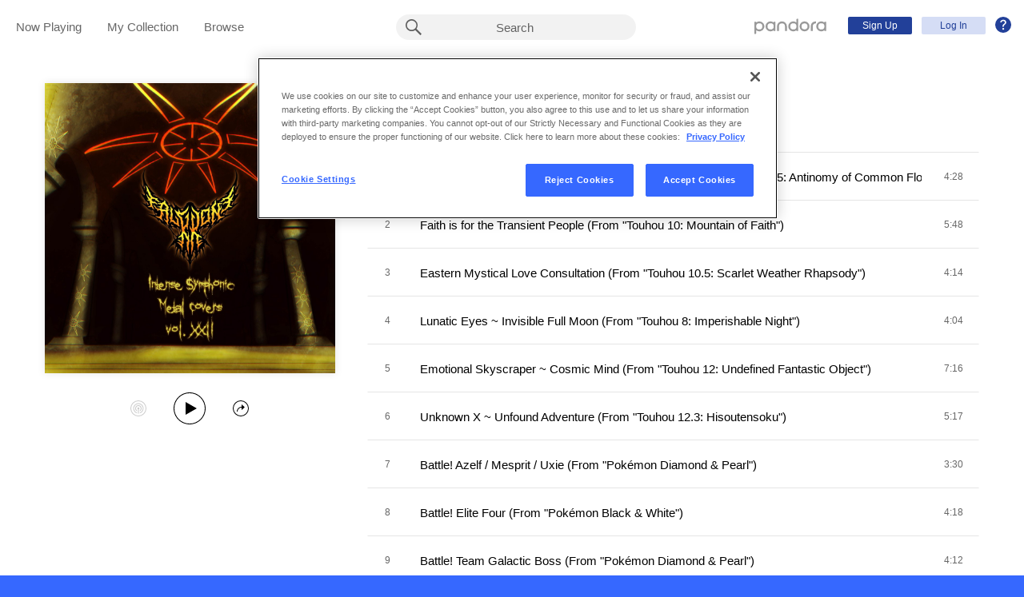

--- FILE ---
content_type: text/html;charset=utf-8
request_url: https://www.pandora.com/artist/falkkone/intense-symphonic-metal-covers-vol-22/ALmP4wdfnxXxhm4
body_size: 16908
content:

<!DOCTYPE html>
<!-- desktop:1.283.0 -->
<html lang="en">
<head>
    <script type="application/ld+json">{"@type":"MusicAlbum","@id":"AL:4938591","url":"https://www.pandora.com/artist/falkkone/intense-symphonic-metal-covers-vol-22/ALmP4wdfnxXxhm4","name":"Intense Symphonic Metal Covers, Vol. 22","byArtist":{"@type":"MusicGroup","name":"FalKKonE","@id":"AR:1476213"},"numTracks":16,"description":null,"@context":"http://schema.googleapis.com","image":"https://content-images.p-cdn.com/images/79/bc/d4/4b/a81f4c4ca693614d17c170cf/_500W_500H.jpg","potentialAction":{"@type":"ListenAction","target":[{"@type":"EntryPoint","actionPlatform":["http://schema.org/DesktopWebPlatform","http://schema.org/IOSPlatform","http://schema.org/AndroidPlatform"],"InLanguage":"USD","urlTemplate":"https://www.pandora.com/station/start/AL:4938591"},{"@type":"EntryPoint","actionPlatform":"http://schema.org/AndroidPlatform","InLanguage":"USD","urlTemplate":"android-app://com.pandora.android/pandorav4/createStation?musicId=L4938591&source=googdeep"}]}}</script>
  <script>
    var hasCommand =  true;     var no_app_redirect_url =  null;     var configJson = {"webCCPALinkEnabled":true,"timeBetweenAudioAndVideoAd":30,"webMonitoringLogLevel":"error","browserSupport":[{"image":"/static/images/browser_chrome.png","link":"https://www.google.com/chrome/browser/","name":"Chrome","versions":{"minimum":"0","recommended":"51"}},{"image":"/static/images/browser_safari.png","link":"https://support.apple.com/downloads/safari","name":"Safari","versions":{"minimum":"6","recommended":"8"}},{"image":"/static/images/browser_firefox.png","link":"https://www.mozilla.org/en-US/firefox/new/","name":"Firefox","versions":{"minimum":"0","recommended":"47"}},{"image":"/static/images/browser_edge.png","link":"https://www.microsoft.com/en-us/windows/microsoft-edge","name":"Edge","versions":{"minimum":"0","recommended":"0"}},{"image":"/static/images/browser_internet-explorer.png","link":"https://www.microsoft.com/en-us/download/internet-explorer.aspx","name":"IE","versions":{"minimum":"11","recommended":"11"}}],"facebookTrackShareBaseUrl":"","type":"fallthrough","deepLinkingUrl":"https://pandora.app.link","vxPremiumAccessThresholdPassedTitle":"Thank you for your time","extendedFadeType":"logarithmic","disableFlexSkip":false,"vxPremiumAccessLeadInAudioMessageLimit":1,"createStationHintPath":"","timeBetweenAudioAds":900,"allowOptOut":true,"shost":"www.pandora.com","currentPandoraId":"AL:4938591","timeBetweenDisplayAndVideoAd":5,"shouldAlertOnClientVersionMismatch":false,"createStationHintGenre":"","paidHostname":"bread2.pandora.com","enableStatsTestLogger":false,"webOnetrustAccountId":"18ff07cb-3518-4754-a250-5ca978ea146b","trackJsEnabled":false,"quickFadeLength":50,"vxSkipsCountdownHeader":"Get extra skips in","webClientCanaryVersion":"","twitterShareConsumerSecret":"yZxdXindienimpOh8AEP44RJtDPsngrQTWCdipAq0","statsJsonApiUrl":"https://stats.pandora.com/json","timeToStartAudioAds":420,"ampUrls":{"amp":"https://amp.pandora.com","indie":"https://amp.pandora.com/submit","podcast":"https://amp.pandora.com/podcasts"},"vxSkipsThresholdPassedSubtitle":"Now enjoy your skips!","dynamicImageSizes":"90,130,500,640,1080","adRefreshInterval":3,"vxPremiumAccessLeadInAudioToneUrl":"https://pandora.com/static/creatives/valueExchange/slopa/audio/SLOPA-Tones_Melvin_V4.mp3","flashPlayFadeLength":50,"trackJsLogLevel":"info","sheerIdClientApiBaseUrl":"https://services.sheerid.com","vxPremiumAccessCountdownHeader":"Play your music in","countryCode":"US","webDesktopCrashreporterUrl":"https://sentry.io/api/1776058/minidump/?sentry_key=a534d55aca094a85904627a95f2084bc","webMonitoringEnabled":false,"statsInterval":30000,"timeBetweenVideoAndDisplayAd":5,"webPandoraIdsWithDoubleSlashUri":"*","statsSslPort":443,"timeBetweenDisplayAds":3,"dfpNetworkCode":"4204","webAdBlockerCheckInterval":900000,"token":"artist/falkkone/intense-symphonic-metal-covers-vol-22/ALmP4wdfnxXxhm4","flexReplaysCoverageLow":false,"statsBatchSize":300,"audioPlayerSupportedBrowsers":{"Mac OS":{"minVersion":"10.9","browsers":{"Chrome":{"supported":true,"minVersion":47},"Firefox":{"supported":true,"minVersion":26},"Safari":{"supported":true,"minVersion":9}}},"Windows":{"minVersion":"7","browsers":{"Chrome":{"supported":true,"minVersion":47},"IE":{"supported":true,"minVersion":11},"Edge":{"supported":true,"minVersion":13},"Firefox":{"supported":true,"minVersion":26}}}},"organization":"pand","vxReplaysThresholdPassedSubtitle":"Now enjoy your replays!","vxPremiumAccessThresholdPassedSubtitle":"Now enjoy your music!","facebookShareAppId":"139475280761","webAntiAdBlockerMusicTimeout":840000,"webCCPALinkUrl":"https://privacyportal-cdn.onetrust.com/dsarwebform/613d75ce-3c5b-4623-bcef-a0d3694b4214/56137b15-e2e8-4928-a490-47f33499069e.html","postalCodeValidationRegex":"^\\d{5}$","staticImageUrl":"https://content-images.p-cdn.com","timeToStartVideoAds":180,"vxReplaysThresholdPassedTitle":"Thank you for your time.","statsHost":"stats.pandora.com","proxyPort":80,"canDisplayLyrics":"true","zone":"prod","host":"www.pandora.com","extendedFadeLength":175,"communityEnabledLids":[],"featureFlags":{"responsiveLandingEnabled":true,"responsiveAuthEnabled":true,"responsiveUpgradeEnabled":true,"studentEnabled":true,"militaryEnabled":true,"flexibleMarketingOffersEnabled":true,"communityEnabled":true,"collectedStationRedesignEnabled":true,"songCreditsEnabled":true,"megastarModesEnabled":true,"gtmEnabled":true,"artistCollaborationsEnabled":true,"responsiveSubscriptionEnabled":true,"blackhawkEnabled":true,"nonBinaryGenderEnabled":true,"logOutOfAllDevicesEnabled":true,"deviceUuidEnabled":true,"omSdkAudibilityEnabled":true,"omSdkViewabilityEnabled":true,"webSkippableAudioAdsEnabled":true,"fallbackADKVDeprecationEnabled":true,"audioPlayerSDKEnabled":true,"curatorExperienceEnabled":true,"graphQLMigrationEnabled":true,"clearRewardsOnPASessionEnabled":true,"curatorDeepLinkingEnabled":true,"sentryLoggingEnabled":true,"premiumIncreaseEnabled":true,"privacyLawComplianceEnabled":true,"isUID2Enabled":true,"botDetectionEnabled":true,"podcastTranscriptsEnabled":true,"onDemandSpecialOffersEnabled":false,"onDemandFpAcceptInviteEnabled":false},"vxReplaysCountdownHeader":"Your track can be replayed in","videoStartTimeoutMs":30000,"maxAdInitiatedRefreshDelaySeconds":60,"trackJsAppName":null,"paypalShowOrderConfirmScreen":false,"proxyHost":"www.pandora.com","timeBetweenAudioAndDisplayAd":5,"statsPort":80,"timeBetweenVideoAndAudioAd":30,"vxVideoProgressMaxBufferingSecs":10,"enableAudioFade":false,"port":"80","vxPremiumAccessLeadInAudioMessageUrl":"https://pandora.com/static/creatives/valueExchange/slopa/audio/SLOPA-FTUX_IACS-Welcome_V4.mp3","vxPremiumAccessLeavePremiumToneAudioUrl":"https://www.pandora.com/static/creatives/valueExchange/slopa/audio/SLOPA-Tones_Melvin-Out_V3.mp3","facebookConnectPermissions":"public_profile,user_friends","dynamicImageUrl":"https://dyn-images.p-cdn.com","vxSkipsThresholdPassedTitle":"Thank you for your time.","apvEnabled":true,"disableFlexReplay":false,"webMonitoringAppName":null,"timeBetweenVideoAds":900,"flexReplayableTrackHistoryCount":30,"statsApiUrl":"https://stats.pandora.com/v2","postalCodeValidationErrorMessage":"Enter a valid 5 digit U.S. zip code.","ooyalaVersionUrl":"v3/4a71bfa5c2bf45e9b11ee25cb6092f15?version=d77f40e914dabaff91d0956d4a01ee5bec127789","isAAMFlaggingV2":true,"timeBetweenDisplayAndAudioAd":5,"dfpSiteDataMaxChars":512,"useHttpsForceCodeUrls":true,"sport":"443","twitterShareConsumerKey":"drv0ryEELVbxcJgqK0oXMQ"};
    var storeData = {"v4/catalog/annotateObjects":[{"TR:29791440":{"name":"Eastern Mystical Love Consultation (From \"Touhou 10.5: Scarlet Weather Rhapsody\")","sortableName":"Eastern Mystical Love Consultation (From \"Touhou 10.5: Scarlet Weather Rhapsody\")","duration":254,"durationMillis":253950,"trackNumber":3,"icon":{"dominantColor":"907812","artId":"images/79/bc/d4/4b/a81f4c4ca693614d17c170cf/","artUrl":"images/79/bc/d4/4b/a81f4c4ca693614d17c170cf/_500W_500H.jpg"},"rightsInfo":{"hasInteractive":true,"hasOffline":false,"hasNonInteractive":true,"hasStatutory":true,"hasRadioRights":true,"expirationTime":1769196245719},"albumId":"AL:4938591","albumName":"Intense Symphonic Metal Covers, Vol. 22","artistId":"AR:1476213","artistName":"FalKKonE","explicitness":"NONE","shareableUrlPath":"/artist/falkkone/intense-symphonic-metal-covers-vol-22/eastern-mystical-love-consultation-from-touhou-10-5-scarlet-weather-rhapsody/TRhZndb55pk45pc","hasRadio":true,"modificationTime":1768472694263,"slugPlusPandoraId":"/falkkone/intense-symphonic-metal-covers-vol-22/eastern-mystical-love-consultation-from-touhou-10-5-scarlet-weather-rhapsody/TR:29791440","stationFactoryId":"SF:21586:29791440","isrc":"QZGWW2040237","pandoraId":"TR:29791440","type":"TR","scope":"core"},"TR:29791451":{"name":"The Hand (From \"JoJo's Bizarre Adventure: Diamond is Unbreakable\")","sortableName":"Hand (From \"JoJo's Bizarre Adventure: Diamond is Unbreakable\"), The","duration":294,"durationMillis":294350,"trackNumber":14,"icon":{"dominantColor":"907812","artId":"images/79/bc/d4/4b/a81f4c4ca693614d17c170cf/","artUrl":"images/79/bc/d4/4b/a81f4c4ca693614d17c170cf/_500W_500H.jpg"},"rightsInfo":{"hasInteractive":true,"hasOffline":false,"hasNonInteractive":true,"hasStatutory":true,"hasRadioRights":true,"expirationTime":1769196245719},"albumId":"AL:4938591","albumName":"Intense Symphonic Metal Covers, Vol. 22","artistId":"AR:1476213","artistName":"FalKKonE","explicitness":"NONE","shareableUrlPath":"/artist/falkkone/intense-symphonic-metal-covers-vol-22/the-hand-from-jojos-bizarre-adventure-diamond-is-unbreakable/TR9kbrjk2h4jbmJ","hasRadio":true,"modificationTime":1768813201344,"slugPlusPandoraId":"/falkkone/intense-symphonic-metal-covers-vol-22/the-hand-from-jojos-bizarre-adventure-diamond-is-unbreakable/TR:29791451","stationFactoryId":"SF:21586:29791451","isrc":"QZGWW2057202","pandoraId":"TR:29791451","type":"TR","scope":"core"},"TR:29791441":{"name":"Lunatic Eyes ~ Invisible Full Moon (From \"Touhou 8: Imperishable Night\")","sortableName":"Lunatic Eyes ~ Invisible Full Moon (From \"Touhou 8: Imperishable Night\")","duration":244,"durationMillis":243790,"trackNumber":4,"icon":{"dominantColor":"907812","artId":"images/79/bc/d4/4b/a81f4c4ca693614d17c170cf/","artUrl":"images/79/bc/d4/4b/a81f4c4ca693614d17c170cf/_500W_500H.jpg"},"rightsInfo":{"hasInteractive":true,"hasOffline":false,"hasNonInteractive":true,"hasStatutory":true,"hasRadioRights":true,"expirationTime":1769196245719},"albumId":"AL:4938591","albumName":"Intense Symphonic Metal Covers, Vol. 22","artistId":"AR:1476213","artistName":"FalKKonE","explicitness":"NONE","shareableUrlPath":"/artist/falkkone/intense-symphonic-metal-covers-vol-22/lunatic-eyes-invisible-full-moon-from-touhou-8-imperishable-night/TRPxwkmXJzqmpmq","hasRadio":true,"modificationTime":1769107524050,"slugPlusPandoraId":"/falkkone/intense-symphonic-metal-covers-vol-22/lunatic-eyes-invisible-full-moon-from-touhou-8-imperishable-night/TR:29791441","stationFactoryId":"SF:21586:29791441","isrc":"QZGWW2040238","pandoraId":"TR:29791441","type":"TR","scope":"core"},"TR:29791452":{"name":"Killer (From \"JoJo's Bizarre Adventure: Diamond is Unbreakable\")","sortableName":"Killer (From \"JoJo's Bizarre Adventure: Diamond is Unbreakable\")","duration":183,"durationMillis":182990,"trackNumber":15,"icon":{"dominantColor":"907812","artId":"images/79/bc/d4/4b/a81f4c4ca693614d17c170cf/","artUrl":"images/79/bc/d4/4b/a81f4c4ca693614d17c170cf/_500W_500H.jpg"},"rightsInfo":{"hasInteractive":true,"hasOffline":false,"hasNonInteractive":true,"hasStatutory":true,"hasRadioRights":true,"expirationTime":1769196245719},"albumId":"AL:4938591","albumName":"Intense Symphonic Metal Covers, Vol. 22","artistId":"AR:1476213","artistName":"FalKKonE","explicitness":"NONE","shareableUrlPath":"/artist/falkkone/intense-symphonic-metal-covers-vol-22/killer-from-jojos-bizarre-adventure-diamond-is-unbreakable/TRvh7zqhfkKzqJZ","hasRadio":true,"modificationTime":1768903759230,"slugPlusPandoraId":"/falkkone/intense-symphonic-metal-covers-vol-22/killer-from-jojos-bizarre-adventure-diamond-is-unbreakable/TR:29791452","stationFactoryId":"SF:21586:29791452","isrc":"QZGWW2057203","pandoraId":"TR:29791452","type":"TR","scope":"core"},"TR:29791442":{"name":"Emotional Skyscraper ~ Cosmic Mind (From \"Touhou 12: Undefined Fantastic Object\")","sortableName":"Emotional Skyscraper ~ Cosmic Mind (From \"Touhou 12: Undefined Fantastic Object\")","duration":436,"durationMillis":436250,"trackNumber":5,"icon":{"dominantColor":"907812","artId":"images/79/bc/d4/4b/a81f4c4ca693614d17c170cf/","artUrl":"images/79/bc/d4/4b/a81f4c4ca693614d17c170cf/_500W_500H.jpg"},"rightsInfo":{"hasInteractive":true,"hasOffline":false,"hasNonInteractive":true,"hasStatutory":true,"hasRadioRights":true,"expirationTime":1769196245719},"albumId":"AL:4938591","albumName":"Intense Symphonic Metal Covers, Vol. 22","artistId":"AR:1476213","artistName":"FalKKonE","explicitness":"NONE","shareableUrlPath":"/artist/falkkone/intense-symphonic-metal-covers-vol-22/emotional-skyscraper-cosmic-mind-from-touhou-12-undefined-fantastic-object/TRbXmxh22tKf27q","hasRadio":true,"modificationTime":1769153782519,"slugPlusPandoraId":"/falkkone/intense-symphonic-metal-covers-vol-22/emotional-skyscraper-cosmic-mind-from-touhou-12-undefined-fantastic-object/TR:29791442","stationFactoryId":"SF:21586:29791442","isrc":"QZGWW2040239","pandoraId":"TR:29791442","type":"TR","scope":"core"},"TR:29791453":{"name":"Avalon (From \"JoJo's Bizarre Adventure\")","sortableName":"Avalon (From \"JoJo's Bizarre Adventure\")","duration":203,"durationMillis":202810,"trackNumber":16,"icon":{"dominantColor":"907812","artId":"images/79/bc/d4/4b/a81f4c4ca693614d17c170cf/","artUrl":"images/79/bc/d4/4b/a81f4c4ca693614d17c170cf/_500W_500H.jpg"},"rightsInfo":{"hasInteractive":true,"hasOffline":false,"hasNonInteractive":true,"hasStatutory":true,"hasRadioRights":true,"expirationTime":1769196245719},"albumId":"AL:4938591","albumName":"Intense Symphonic Metal Covers, Vol. 22","artistId":"AR:1476213","artistName":"FalKKonE","explicitness":"NONE","shareableUrlPath":"/artist/falkkone/intense-symphonic-metal-covers-vol-22/avalon-from-jojos-bizarre-adventure/TRKfXxKvxfJvvtg","hasRadio":true,"modificationTime":1768949552390,"slugPlusPandoraId":"/falkkone/intense-symphonic-metal-covers-vol-22/avalon-from-jojos-bizarre-adventure/TR:29791453","stationFactoryId":"SF:21586:29791453","isrc":"QZGWW2057204","pandoraId":"TR:29791453","type":"TR","scope":"core"},"TR:29791443":{"name":"Unknown X ~ Unfound Adventure (From \"Touhou 12.3: Hisoutensoku\")","sortableName":"Unknown X ~ Unfound Adventure (From \"Touhou 12.3: Hisoutensoku\")","duration":317,"durationMillis":317470,"trackNumber":6,"icon":{"dominantColor":"907812","artId":"images/79/bc/d4/4b/a81f4c4ca693614d17c170cf/","artUrl":"images/79/bc/d4/4b/a81f4c4ca693614d17c170cf/_500W_500H.jpg"},"rightsInfo":{"hasInteractive":true,"hasOffline":false,"hasNonInteractive":true,"hasStatutory":true,"hasRadioRights":true,"expirationTime":1769196245719},"albumId":"AL:4938591","albumName":"Intense Symphonic Metal Covers, Vol. 22","artistId":"AR:1476213","artistName":"FalKKonE","explicitness":"NONE","shareableUrlPath":"/artist/falkkone/intense-symphonic-metal-covers-vol-22/unknown-x-unfound-adventure-from-touhou-12-3-hisoutensoku/TRx6JwKZn57VVpw","hasRadio":true,"modificationTime":1768651904419,"slugPlusPandoraId":"/falkkone/intense-symphonic-metal-covers-vol-22/unknown-x-unfound-adventure-from-touhou-12-3-hisoutensoku/TR:29791443","stationFactoryId":"SF:21586:29791443","isrc":"QZGWW2040240","pandoraId":"TR:29791443","type":"TR","scope":"core"},"TR:29791450":{"name":"Awakening Darkness of the World / Revival of Darkness (From \"JoJo's Bizarre Adventure: Stardust Crusaders\")","sortableName":"Awakening Darkness of the World / Revival of Darkness (From \"JoJo's Bizarre Adventure: Stardust Crusaders\")","duration":291,"durationMillis":291430,"trackNumber":13,"icon":{"dominantColor":"907812","artId":"images/79/bc/d4/4b/a81f4c4ca693614d17c170cf/","artUrl":"images/79/bc/d4/4b/a81f4c4ca693614d17c170cf/_500W_500H.jpg"},"rightsInfo":{"hasInteractive":true,"hasOffline":false,"hasNonInteractive":true,"hasStatutory":true,"hasRadioRights":true,"expirationTime":1769196245719},"albumId":"AL:4938591","albumName":"Intense Symphonic Metal Covers, Vol. 22","artistId":"AR:1476213","artistName":"FalKKonE","explicitness":"NONE","shareableUrlPath":"/artist/falkkone/intense-symphonic-metal-covers-vol-22/awakening-darkness-of-the-world-revival-of-darkness-from-jojos-bizarre-adventure-stardust-crusaders/TRwc7jglX673JKV","hasRadio":true,"modificationTime":1768779317635,"slugPlusPandoraId":"/falkkone/intense-symphonic-metal-covers-vol-22/awakening-darkness-of-the-world-revival-of-darkness-from-jojos-bizarre-adventure-stardust-crusaders/TR:29791450","stationFactoryId":"SF:21586:29791450","isrc":"QZGWW2057201","pandoraId":"TR:29791450","type":"TR","scope":"core"},"TR:29791448":{"name":"Approaching (From \"JoJo's Bizarre Adventure: Stardust Crusaders\")","sortableName":"Approaching (From \"JoJo's Bizarre Adventure: Stardust Crusaders\")","duration":262,"durationMillis":262060,"trackNumber":11,"icon":{"dominantColor":"907812","artId":"images/79/bc/d4/4b/a81f4c4ca693614d17c170cf/","artUrl":"images/79/bc/d4/4b/a81f4c4ca693614d17c170cf/_500W_500H.jpg"},"rightsInfo":{"hasInteractive":true,"hasOffline":false,"hasNonInteractive":true,"hasStatutory":true,"hasRadioRights":true,"expirationTime":1769196245719},"albumId":"AL:4938591","albumName":"Intense Symphonic Metal Covers, Vol. 22","artistId":"AR:1476213","artistName":"FalKKonE","explicitness":"NONE","shareableUrlPath":"/artist/falkkone/intense-symphonic-metal-covers-vol-22/approaching-from-jojos-bizarre-adventure-stardust-crusaders/TRKJlbrkwnn9cK6","hasRadio":true,"modificationTime":1768969251040,"slugPlusPandoraId":"/falkkone/intense-symphonic-metal-covers-vol-22/approaching-from-jojos-bizarre-adventure-stardust-crusaders/TR:29791448","stationFactoryId":"SF:21586:29791448","isrc":"QZGWW2057199","pandoraId":"TR:29791448","type":"TR","scope":"core"},"TR:29791438":{"name":"Last Occultism ~ Esotericist of the Present World (From \"Touhou 15.5: Antinomy of Common Flowers\")","sortableName":"Last Occultism ~ Esotericist of the Present World (From \"Touhou 15.5: Antinomy of Common Flowers\")","duration":268,"durationMillis":267780,"trackNumber":1,"icon":{"dominantColor":"907812","artId":"images/79/bc/d4/4b/a81f4c4ca693614d17c170cf/","artUrl":"images/79/bc/d4/4b/a81f4c4ca693614d17c170cf/_500W_500H.jpg"},"rightsInfo":{"hasInteractive":true,"hasOffline":false,"hasNonInteractive":true,"hasStatutory":true,"hasRadioRights":true,"expirationTime":1769196245719},"albumId":"AL:4938591","albumName":"Intense Symphonic Metal Covers, Vol. 22","artistId":"AR:1476213","artistName":"FalKKonE","explicitness":"NONE","shareableUrlPath":"/artist/falkkone/intense-symphonic-metal-covers-vol-22/last-occultism-esotericist-of-the-present-world-from-touhou-15-5-antinomy-of-common-flowers/TR23k96X9rkrbtk","hasRadio":true,"modificationTime":1768795596479,"slugPlusPandoraId":"/falkkone/intense-symphonic-metal-covers-vol-22/last-occultism-esotericist-of-the-present-world-from-touhou-15-5-antinomy-of-common-flowers/TR:29791438","stationFactoryId":"SF:21586:29791438","isrc":"QZGWW2040235","pandoraId":"TR:29791438","type":"TR","scope":"core"},"TR:29791449":{"name":"Virtuous Pope (Noble Hierophant) [From \"JoJo's Bizarre Adventure: Stardust Crusaders\"]","sortableName":"Virtuous Pope (Noble Hierophant) [From \"JoJo's Bizarre Adventure: Stardust Crusaders\"]","duration":177,"durationMillis":176560,"trackNumber":12,"icon":{"dominantColor":"907812","artId":"images/79/bc/d4/4b/a81f4c4ca693614d17c170cf/","artUrl":"images/79/bc/d4/4b/a81f4c4ca693614d17c170cf/_500W_500H.jpg"},"rightsInfo":{"hasInteractive":true,"hasOffline":false,"hasNonInteractive":true,"hasStatutory":true,"hasRadioRights":true,"expirationTime":1769196245719},"albumId":"AL:4938591","albumName":"Intense Symphonic Metal Covers, Vol. 22","artistId":"AR:1476213","artistName":"FalKKonE","explicitness":"NONE","shareableUrlPath":"/artist/falkkone/intense-symphonic-metal-covers-vol-22/virtuous-pope-noble-hierophant-from-jojos-bizarre-adventure-stardust-crusaders/TRcPhtqfrprPqg6","hasRadio":true,"modificationTime":1769065624447,"slugPlusPandoraId":"/falkkone/intense-symphonic-metal-covers-vol-22/virtuous-pope-noble-hierophant-from-jojos-bizarre-adventure-stardust-crusaders/TR:29791449","stationFactoryId":"SF:21586:29791449","isrc":"QZGWW2057200","pandoraId":"TR:29791449","type":"TR","scope":"core"},"TR:29791439":{"name":"Faith is for the Transient People (From \"Touhou 10: Mountain of Faith\")","sortableName":"Faith is for the Transient People (From \"Touhou 10: Mountain of Faith\")","duration":348,"durationMillis":347640,"trackNumber":2,"icon":{"dominantColor":"907812","artId":"images/79/bc/d4/4b/a81f4c4ca693614d17c170cf/","artUrl":"images/79/bc/d4/4b/a81f4c4ca693614d17c170cf/_500W_500H.jpg"},"rightsInfo":{"hasInteractive":true,"hasOffline":false,"hasNonInteractive":true,"hasStatutory":true,"hasRadioRights":true,"expirationTime":1769196245719},"albumId":"AL:4938591","albumName":"Intense Symphonic Metal Covers, Vol. 22","artistId":"AR:1476213","artistName":"FalKKonE","explicitness":"NONE","shareableUrlPath":"/artist/falkkone/intense-symphonic-metal-covers-vol-22/faith-is-for-the-transient-people-from-touhou-10-mountain-of-faith/TR27zzwPKrr4qnX","hasRadio":true,"modificationTime":1768842603501,"slugPlusPandoraId":"/falkkone/intense-symphonic-metal-covers-vol-22/faith-is-for-the-transient-people-from-touhou-10-mountain-of-faith/TR:29791439","stationFactoryId":"SF:21586:29791439","isrc":"QZGWW2040236","pandoraId":"TR:29791439","type":"TR","scope":"core"},"AR:1476213":{"collaboration":false,"primaryArtists":[],"variousArtist":false,"megastar":false,"hasTakeoverModes":false,"stationFactoryId":"SF:16722:1476213","name":"FalKKonE","sortableName":"FalKKonE","icon":{"dominantColor":"f00c0d","artId":"images/85/6e/42/b9/a0c24f51a2869e656ba303bc/","artUrl":"images/85/6e/42/b9/a0c24f51a2869e656ba303bc/_500W_500H.jpg"},"hasRadio":true,"albumCount":121,"trackCount":937,"shareableUrlPath":"/artist/falkkone/ARfP4X3nv435Z6X","slugPlusPandoraId":"/falkkone/AR:1476213","modificationTime":1769118181229,"pandoraId":"AR:1476213","type":"AR","scope":"core","__type":"com.pandora.remoting.api.catalog.dto.ArtistDTO"},"TR:29791444":{"name":"Battle! Azelf / Mesprit / Uxie (From \"Pokémon Diamond & Pearl\")","sortableName":"Battle! Azelf / Mesprit / Uxie (From \"Pokémon Diamond & Pearl\")","duration":210,"durationMillis":210360,"trackNumber":7,"icon":{"dominantColor":"907812","artId":"images/79/bc/d4/4b/a81f4c4ca693614d17c170cf/","artUrl":"images/79/bc/d4/4b/a81f4c4ca693614d17c170cf/_500W_500H.jpg"},"rightsInfo":{"hasInteractive":true,"hasOffline":false,"hasNonInteractive":true,"hasStatutory":true,"hasRadioRights":true,"expirationTime":1769196245719},"albumId":"AL:4938591","albumName":"Intense Symphonic Metal Covers, Vol. 22","artistId":"AR:1476213","artistName":"FalKKonE","explicitness":"NONE","shareableUrlPath":"/artist/falkkone/intense-symphonic-metal-covers-vol-22/battle-azelf-mesprit-uxie-from-pokemon-diamond-and-pearl/TR9g5j49hjhdf4V","hasRadio":true,"modificationTime":1768753457189,"slugPlusPandoraId":"/falkkone/intense-symphonic-metal-covers-vol-22/battle-azelf-mesprit-uxie-from-pokemon-diamond-and-pearl/TR:29791444","stationFactoryId":"SF:21586:29791444","isrc":"QZGWW2040241","pandoraId":"TR:29791444","type":"TR","scope":"core"},"TR:29791445":{"name":"Battle! Elite Four (From \"Pokémon Black & White\")","sortableName":"Battle! Elite Four (From \"Pokémon Black & White\")","duration":258,"durationMillis":257750,"trackNumber":8,"icon":{"dominantColor":"907812","artId":"images/79/bc/d4/4b/a81f4c4ca693614d17c170cf/","artUrl":"images/79/bc/d4/4b/a81f4c4ca693614d17c170cf/_500W_500H.jpg"},"rightsInfo":{"hasInteractive":true,"hasOffline":false,"hasNonInteractive":true,"hasStatutory":true,"hasRadioRights":true,"expirationTime":1769196245719},"albumId":"AL:4938591","albumName":"Intense Symphonic Metal Covers, Vol. 22","artistId":"AR:1476213","artistName":"FalKKonE","explicitness":"NONE","shareableUrlPath":"/artist/falkkone/intense-symphonic-metal-covers-vol-22/battle-elite-4-from-pokemon-black-and-white/TR9Kb6d7c2f64cV","hasRadio":true,"modificationTime":1768800305203,"slugPlusPandoraId":"/falkkone/intense-symphonic-metal-covers-vol-22/battle-elite-4-from-pokemon-black-and-white/TR:29791445","stationFactoryId":"SF:21586:29791445","isrc":"QZGWW2040242","pandoraId":"TR:29791445","type":"TR","scope":"core"},"TR:29791446":{"name":"Battle! Team Galactic Boss (From \"Pokémon Diamond & Pearl\")","sortableName":"Battle! Team Galactic Boss (From \"Pokémon Diamond & Pearl\")","duration":252,"durationMillis":252370,"trackNumber":9,"icon":{"dominantColor":"907812","artId":"images/79/bc/d4/4b/a81f4c4ca693614d17c170cf/","artUrl":"images/79/bc/d4/4b/a81f4c4ca693614d17c170cf/_500W_500H.jpg"},"rightsInfo":{"hasInteractive":true,"hasOffline":false,"hasNonInteractive":true,"hasStatutory":true,"hasRadioRights":true,"expirationTime":1769196245719},"albumId":"AL:4938591","albumName":"Intense Symphonic Metal Covers, Vol. 22","artistId":"AR:1476213","artistName":"FalKKonE","explicitness":"NONE","shareableUrlPath":"/artist/falkkone/intense-symphonic-metal-covers-vol-22/battle-team-galactic-boss-from-pokemon-diamond-and-pearl/TRJKVh3km99gPzK","hasRadio":true,"modificationTime":1767676477099,"slugPlusPandoraId":"/falkkone/intense-symphonic-metal-covers-vol-22/battle-team-galactic-boss-from-pokemon-diamond-and-pearl/TR:29791446","stationFactoryId":"SF:21586:29791446","isrc":"QZGWW2040243","pandoraId":"TR:29791446","type":"TR","scope":"core"},"TR:29791447":{"name":"Ruby Illusions (Final Boss) [From \"Sonic Mania\"]","sortableName":"Ruby Illusions (Final Boss) [From \"Sonic Mania\"]","duration":209,"durationMillis":209140,"trackNumber":10,"icon":{"dominantColor":"907812","artId":"images/79/bc/d4/4b/a81f4c4ca693614d17c170cf/","artUrl":"images/79/bc/d4/4b/a81f4c4ca693614d17c170cf/_500W_500H.jpg"},"rightsInfo":{"hasInteractive":true,"hasOffline":false,"hasNonInteractive":true,"hasStatutory":true,"hasRadioRights":true,"expirationTime":1769196245719},"albumId":"AL:4938591","albumName":"Intense Symphonic Metal Covers, Vol. 22","artistId":"AR:1476213","artistName":"FalKKonE","explicitness":"NONE","shareableUrlPath":"/artist/falkkone/intense-symphonic-metal-covers-vol-22/ruby-illusions-final-boss-from-sonic-mania/TRrPKvjKtXJrlZc","hasRadio":true,"modificationTime":1768954124576,"slugPlusPandoraId":"/falkkone/intense-symphonic-metal-covers-vol-22/ruby-illusions-final-boss-from-sonic-mania/TR:29791447","stationFactoryId":"SF:21586:29791447","isrc":"QZGWW2057198","pandoraId":"TR:29791447","type":"TR","scope":"core"},"AL:4938591":{"name":"Intense Symphonic Metal Covers, Vol. 22","sortableName":"Intense Symphonic Metal Covers, Vol. 22","releaseDate":"2020-03-12T00:00:00.000-07:00","duration":4206,"trackCount":16,"isCompilation":false,"icon":{"dominantColor":"907812","artId":"images/79/bc/d4/4b/a81f4c4ca693614d17c170cf/","artUrl":"images/79/bc/d4/4b/a81f4c4ca693614d17c170cf/_500W_500H.jpg"},"rightsInfo":{"hasInteractive":true,"hasOffline":false,"hasNonInteractive":true,"hasStatutory":true,"hasRadioRights":true,"expirationTime":1769196245719},"tracks":["TR:29791438","TR:29791439","TR:29791440","TR:29791441","TR:29791442","TR:29791443","TR:29791444","TR:29791445","TR:29791446","TR:29791447","TR:29791448","TR:29791449","TR:29791450","TR:29791451","TR:29791452","TR:29791453"],"artistId":"AR:1476213","artistName":"FalKKonE","explicitness":"NONE","shareableUrlPath":"/artist/falkkone/intense-symphonic-metal-covers-vol-22/ALmP4wdfnxXxhm4","modificationTime":1712951925937,"slugPlusPandoraId":"/falkkone/intense-symphonic-metal-covers-vol-22/AL:4938591","hasRadio":true,"releaseType":"SingleArtistCompilation","listenerReleaseType":"Compilation","rawReleaseDate":"2020-03-12T00:00:00.000-07:00","originalReleaseDate":"2020-03-12T00:00:00.000-07:00","pandoraId":"AL:4938591","type":"AL","scope":"core"}}],"v4/catalog/getDetails":[{"annotations":{"TR:29791440":{"name":"Eastern Mystical Love Consultation (From \"Touhou 10.5: Scarlet Weather Rhapsody\")","sortableName":"Eastern Mystical Love Consultation (From \"Touhou 10.5: Scarlet Weather Rhapsody\")","duration":254,"durationMillis":253950,"trackNumber":3,"icon":{"dominantColor":"907812","artId":"images/79/bc/d4/4b/a81f4c4ca693614d17c170cf/","artUrl":"images/79/bc/d4/4b/a81f4c4ca693614d17c170cf/_500W_500H.jpg"},"rightsInfo":{"hasInteractive":true,"hasOffline":false,"hasNonInteractive":true,"hasStatutory":true,"hasRadioRights":true,"expirationTime":1769196245719},"albumId":"AL:4938591","albumName":"Intense Symphonic Metal Covers, Vol. 22","artistId":"AR:1476213","artistName":"FalKKonE","explicitness":"NONE","shareableUrlPath":"/artist/falkkone/intense-symphonic-metal-covers-vol-22/eastern-mystical-love-consultation-from-touhou-10-5-scarlet-weather-rhapsody/TRhZndb55pk45pc","hasRadio":true,"modificationTime":1768472694263,"slugPlusPandoraId":"/falkkone/intense-symphonic-metal-covers-vol-22/eastern-mystical-love-consultation-from-touhou-10-5-scarlet-weather-rhapsody/TR:29791440","stationFactoryId":"SF:21586:29791440","isrc":"QZGWW2040237","pandoraId":"TR:29791440","type":"TR","scope":"core"},"TR:29791451":{"name":"The Hand (From \"JoJo's Bizarre Adventure: Diamond is Unbreakable\")","sortableName":"Hand (From \"JoJo's Bizarre Adventure: Diamond is Unbreakable\"), The","duration":294,"durationMillis":294350,"trackNumber":14,"icon":{"dominantColor":"907812","artId":"images/79/bc/d4/4b/a81f4c4ca693614d17c170cf/","artUrl":"images/79/bc/d4/4b/a81f4c4ca693614d17c170cf/_500W_500H.jpg"},"rightsInfo":{"hasInteractive":true,"hasOffline":false,"hasNonInteractive":true,"hasStatutory":true,"hasRadioRights":true,"expirationTime":1769196245719},"albumId":"AL:4938591","albumName":"Intense Symphonic Metal Covers, Vol. 22","artistId":"AR:1476213","artistName":"FalKKonE","explicitness":"NONE","shareableUrlPath":"/artist/falkkone/intense-symphonic-metal-covers-vol-22/the-hand-from-jojos-bizarre-adventure-diamond-is-unbreakable/TR9kbrjk2h4jbmJ","hasRadio":true,"modificationTime":1768813201344,"slugPlusPandoraId":"/falkkone/intense-symphonic-metal-covers-vol-22/the-hand-from-jojos-bizarre-adventure-diamond-is-unbreakable/TR:29791451","stationFactoryId":"SF:21586:29791451","isrc":"QZGWW2057202","pandoraId":"TR:29791451","type":"TR","scope":"core"},"TR:29791441":{"name":"Lunatic Eyes ~ Invisible Full Moon (From \"Touhou 8: Imperishable Night\")","sortableName":"Lunatic Eyes ~ Invisible Full Moon (From \"Touhou 8: Imperishable Night\")","duration":244,"durationMillis":243790,"trackNumber":4,"icon":{"dominantColor":"907812","artId":"images/79/bc/d4/4b/a81f4c4ca693614d17c170cf/","artUrl":"images/79/bc/d4/4b/a81f4c4ca693614d17c170cf/_500W_500H.jpg"},"rightsInfo":{"hasInteractive":true,"hasOffline":false,"hasNonInteractive":true,"hasStatutory":true,"hasRadioRights":true,"expirationTime":1769196245719},"albumId":"AL:4938591","albumName":"Intense Symphonic Metal Covers, Vol. 22","artistId":"AR:1476213","artistName":"FalKKonE","explicitness":"NONE","shareableUrlPath":"/artist/falkkone/intense-symphonic-metal-covers-vol-22/lunatic-eyes-invisible-full-moon-from-touhou-8-imperishable-night/TRPxwkmXJzqmpmq","hasRadio":true,"modificationTime":1769107524050,"slugPlusPandoraId":"/falkkone/intense-symphonic-metal-covers-vol-22/lunatic-eyes-invisible-full-moon-from-touhou-8-imperishable-night/TR:29791441","stationFactoryId":"SF:21586:29791441","isrc":"QZGWW2040238","pandoraId":"TR:29791441","type":"TR","scope":"core"},"TR:29791452":{"name":"Killer (From \"JoJo's Bizarre Adventure: Diamond is Unbreakable\")","sortableName":"Killer (From \"JoJo's Bizarre Adventure: Diamond is Unbreakable\")","duration":183,"durationMillis":182990,"trackNumber":15,"icon":{"dominantColor":"907812","artId":"images/79/bc/d4/4b/a81f4c4ca693614d17c170cf/","artUrl":"images/79/bc/d4/4b/a81f4c4ca693614d17c170cf/_500W_500H.jpg"},"rightsInfo":{"hasInteractive":true,"hasOffline":false,"hasNonInteractive":true,"hasStatutory":true,"hasRadioRights":true,"expirationTime":1769196245719},"albumId":"AL:4938591","albumName":"Intense Symphonic Metal Covers, Vol. 22","artistId":"AR:1476213","artistName":"FalKKonE","explicitness":"NONE","shareableUrlPath":"/artist/falkkone/intense-symphonic-metal-covers-vol-22/killer-from-jojos-bizarre-adventure-diamond-is-unbreakable/TRvh7zqhfkKzqJZ","hasRadio":true,"modificationTime":1768903759230,"slugPlusPandoraId":"/falkkone/intense-symphonic-metal-covers-vol-22/killer-from-jojos-bizarre-adventure-diamond-is-unbreakable/TR:29791452","stationFactoryId":"SF:21586:29791452","isrc":"QZGWW2057203","pandoraId":"TR:29791452","type":"TR","scope":"core"},"TR:29791442":{"name":"Emotional Skyscraper ~ Cosmic Mind (From \"Touhou 12: Undefined Fantastic Object\")","sortableName":"Emotional Skyscraper ~ Cosmic Mind (From \"Touhou 12: Undefined Fantastic Object\")","duration":436,"durationMillis":436250,"trackNumber":5,"icon":{"dominantColor":"907812","artId":"images/79/bc/d4/4b/a81f4c4ca693614d17c170cf/","artUrl":"images/79/bc/d4/4b/a81f4c4ca693614d17c170cf/_500W_500H.jpg"},"rightsInfo":{"hasInteractive":true,"hasOffline":false,"hasNonInteractive":true,"hasStatutory":true,"hasRadioRights":true,"expirationTime":1769196245719},"albumId":"AL:4938591","albumName":"Intense Symphonic Metal Covers, Vol. 22","artistId":"AR:1476213","artistName":"FalKKonE","explicitness":"NONE","shareableUrlPath":"/artist/falkkone/intense-symphonic-metal-covers-vol-22/emotional-skyscraper-cosmic-mind-from-touhou-12-undefined-fantastic-object/TRbXmxh22tKf27q","hasRadio":true,"modificationTime":1769153782519,"slugPlusPandoraId":"/falkkone/intense-symphonic-metal-covers-vol-22/emotional-skyscraper-cosmic-mind-from-touhou-12-undefined-fantastic-object/TR:29791442","stationFactoryId":"SF:21586:29791442","isrc":"QZGWW2040239","pandoraId":"TR:29791442","type":"TR","scope":"core"},"TR:29791453":{"name":"Avalon (From \"JoJo's Bizarre Adventure\")","sortableName":"Avalon (From \"JoJo's Bizarre Adventure\")","duration":203,"durationMillis":202810,"trackNumber":16,"icon":{"dominantColor":"907812","artId":"images/79/bc/d4/4b/a81f4c4ca693614d17c170cf/","artUrl":"images/79/bc/d4/4b/a81f4c4ca693614d17c170cf/_500W_500H.jpg"},"rightsInfo":{"hasInteractive":true,"hasOffline":false,"hasNonInteractive":true,"hasStatutory":true,"hasRadioRights":true,"expirationTime":1769196245719},"albumId":"AL:4938591","albumName":"Intense Symphonic Metal Covers, Vol. 22","artistId":"AR:1476213","artistName":"FalKKonE","explicitness":"NONE","shareableUrlPath":"/artist/falkkone/intense-symphonic-metal-covers-vol-22/avalon-from-jojos-bizarre-adventure/TRKfXxKvxfJvvtg","hasRadio":true,"modificationTime":1768949552390,"slugPlusPandoraId":"/falkkone/intense-symphonic-metal-covers-vol-22/avalon-from-jojos-bizarre-adventure/TR:29791453","stationFactoryId":"SF:21586:29791453","isrc":"QZGWW2057204","pandoraId":"TR:29791453","type":"TR","scope":"core"},"TR:29791443":{"name":"Unknown X ~ Unfound Adventure (From \"Touhou 12.3: Hisoutensoku\")","sortableName":"Unknown X ~ Unfound Adventure (From \"Touhou 12.3: Hisoutensoku\")","duration":317,"durationMillis":317470,"trackNumber":6,"icon":{"dominantColor":"907812","artId":"images/79/bc/d4/4b/a81f4c4ca693614d17c170cf/","artUrl":"images/79/bc/d4/4b/a81f4c4ca693614d17c170cf/_500W_500H.jpg"},"rightsInfo":{"hasInteractive":true,"hasOffline":false,"hasNonInteractive":true,"hasStatutory":true,"hasRadioRights":true,"expirationTime":1769196245719},"albumId":"AL:4938591","albumName":"Intense Symphonic Metal Covers, Vol. 22","artistId":"AR:1476213","artistName":"FalKKonE","explicitness":"NONE","shareableUrlPath":"/artist/falkkone/intense-symphonic-metal-covers-vol-22/unknown-x-unfound-adventure-from-touhou-12-3-hisoutensoku/TRx6JwKZn57VVpw","hasRadio":true,"modificationTime":1768651904419,"slugPlusPandoraId":"/falkkone/intense-symphonic-metal-covers-vol-22/unknown-x-unfound-adventure-from-touhou-12-3-hisoutensoku/TR:29791443","stationFactoryId":"SF:21586:29791443","isrc":"QZGWW2040240","pandoraId":"TR:29791443","type":"TR","scope":"core"},"TR:29791450":{"name":"Awakening Darkness of the World / Revival of Darkness (From \"JoJo's Bizarre Adventure: Stardust Crusaders\")","sortableName":"Awakening Darkness of the World / Revival of Darkness (From \"JoJo's Bizarre Adventure: Stardust Crusaders\")","duration":291,"durationMillis":291430,"trackNumber":13,"icon":{"dominantColor":"907812","artId":"images/79/bc/d4/4b/a81f4c4ca693614d17c170cf/","artUrl":"images/79/bc/d4/4b/a81f4c4ca693614d17c170cf/_500W_500H.jpg"},"rightsInfo":{"hasInteractive":true,"hasOffline":false,"hasNonInteractive":true,"hasStatutory":true,"hasRadioRights":true,"expirationTime":1769196245719},"albumId":"AL:4938591","albumName":"Intense Symphonic Metal Covers, Vol. 22","artistId":"AR:1476213","artistName":"FalKKonE","explicitness":"NONE","shareableUrlPath":"/artist/falkkone/intense-symphonic-metal-covers-vol-22/awakening-darkness-of-the-world-revival-of-darkness-from-jojos-bizarre-adventure-stardust-crusaders/TRwc7jglX673JKV","hasRadio":true,"modificationTime":1768779317635,"slugPlusPandoraId":"/falkkone/intense-symphonic-metal-covers-vol-22/awakening-darkness-of-the-world-revival-of-darkness-from-jojos-bizarre-adventure-stardust-crusaders/TR:29791450","stationFactoryId":"SF:21586:29791450","isrc":"QZGWW2057201","pandoraId":"TR:29791450","type":"TR","scope":"core"},"TR:29791448":{"name":"Approaching (From \"JoJo's Bizarre Adventure: Stardust Crusaders\")","sortableName":"Approaching (From \"JoJo's Bizarre Adventure: Stardust Crusaders\")","duration":262,"durationMillis":262060,"trackNumber":11,"icon":{"dominantColor":"907812","artId":"images/79/bc/d4/4b/a81f4c4ca693614d17c170cf/","artUrl":"images/79/bc/d4/4b/a81f4c4ca693614d17c170cf/_500W_500H.jpg"},"rightsInfo":{"hasInteractive":true,"hasOffline":false,"hasNonInteractive":true,"hasStatutory":true,"hasRadioRights":true,"expirationTime":1769196245719},"albumId":"AL:4938591","albumName":"Intense Symphonic Metal Covers, Vol. 22","artistId":"AR:1476213","artistName":"FalKKonE","explicitness":"NONE","shareableUrlPath":"/artist/falkkone/intense-symphonic-metal-covers-vol-22/approaching-from-jojos-bizarre-adventure-stardust-crusaders/TRKJlbrkwnn9cK6","hasRadio":true,"modificationTime":1768969251040,"slugPlusPandoraId":"/falkkone/intense-symphonic-metal-covers-vol-22/approaching-from-jojos-bizarre-adventure-stardust-crusaders/TR:29791448","stationFactoryId":"SF:21586:29791448","isrc":"QZGWW2057199","pandoraId":"TR:29791448","type":"TR","scope":"core"},"TR:29791438":{"name":"Last Occultism ~ Esotericist of the Present World (From \"Touhou 15.5: Antinomy of Common Flowers\")","sortableName":"Last Occultism ~ Esotericist of the Present World (From \"Touhou 15.5: Antinomy of Common Flowers\")","duration":268,"durationMillis":267780,"trackNumber":1,"icon":{"dominantColor":"907812","artId":"images/79/bc/d4/4b/a81f4c4ca693614d17c170cf/","artUrl":"images/79/bc/d4/4b/a81f4c4ca693614d17c170cf/_500W_500H.jpg"},"rightsInfo":{"hasInteractive":true,"hasOffline":false,"hasNonInteractive":true,"hasStatutory":true,"hasRadioRights":true,"expirationTime":1769196245719},"albumId":"AL:4938591","albumName":"Intense Symphonic Metal Covers, Vol. 22","artistId":"AR:1476213","artistName":"FalKKonE","explicitness":"NONE","shareableUrlPath":"/artist/falkkone/intense-symphonic-metal-covers-vol-22/last-occultism-esotericist-of-the-present-world-from-touhou-15-5-antinomy-of-common-flowers/TR23k96X9rkrbtk","hasRadio":true,"modificationTime":1768795596479,"slugPlusPandoraId":"/falkkone/intense-symphonic-metal-covers-vol-22/last-occultism-esotericist-of-the-present-world-from-touhou-15-5-antinomy-of-common-flowers/TR:29791438","stationFactoryId":"SF:21586:29791438","isrc":"QZGWW2040235","pandoraId":"TR:29791438","type":"TR","scope":"core"},"TR:29791449":{"name":"Virtuous Pope (Noble Hierophant) [From \"JoJo's Bizarre Adventure: Stardust Crusaders\"]","sortableName":"Virtuous Pope (Noble Hierophant) [From \"JoJo's Bizarre Adventure: Stardust Crusaders\"]","duration":177,"durationMillis":176560,"trackNumber":12,"icon":{"dominantColor":"907812","artId":"images/79/bc/d4/4b/a81f4c4ca693614d17c170cf/","artUrl":"images/79/bc/d4/4b/a81f4c4ca693614d17c170cf/_500W_500H.jpg"},"rightsInfo":{"hasInteractive":true,"hasOffline":false,"hasNonInteractive":true,"hasStatutory":true,"hasRadioRights":true,"expirationTime":1769196245719},"albumId":"AL:4938591","albumName":"Intense Symphonic Metal Covers, Vol. 22","artistId":"AR:1476213","artistName":"FalKKonE","explicitness":"NONE","shareableUrlPath":"/artist/falkkone/intense-symphonic-metal-covers-vol-22/virtuous-pope-noble-hierophant-from-jojos-bizarre-adventure-stardust-crusaders/TRcPhtqfrprPqg6","hasRadio":true,"modificationTime":1769065624447,"slugPlusPandoraId":"/falkkone/intense-symphonic-metal-covers-vol-22/virtuous-pope-noble-hierophant-from-jojos-bizarre-adventure-stardust-crusaders/TR:29791449","stationFactoryId":"SF:21586:29791449","isrc":"QZGWW2057200","pandoraId":"TR:29791449","type":"TR","scope":"core"},"TR:29791439":{"name":"Faith is for the Transient People (From \"Touhou 10: Mountain of Faith\")","sortableName":"Faith is for the Transient People (From \"Touhou 10: Mountain of Faith\")","duration":348,"durationMillis":347640,"trackNumber":2,"icon":{"dominantColor":"907812","artId":"images/79/bc/d4/4b/a81f4c4ca693614d17c170cf/","artUrl":"images/79/bc/d4/4b/a81f4c4ca693614d17c170cf/_500W_500H.jpg"},"rightsInfo":{"hasInteractive":true,"hasOffline":false,"hasNonInteractive":true,"hasStatutory":true,"hasRadioRights":true,"expirationTime":1769196245719},"albumId":"AL:4938591","albumName":"Intense Symphonic Metal Covers, Vol. 22","artistId":"AR:1476213","artistName":"FalKKonE","explicitness":"NONE","shareableUrlPath":"/artist/falkkone/intense-symphonic-metal-covers-vol-22/faith-is-for-the-transient-people-from-touhou-10-mountain-of-faith/TR27zzwPKrr4qnX","hasRadio":true,"modificationTime":1768842603501,"slugPlusPandoraId":"/falkkone/intense-symphonic-metal-covers-vol-22/faith-is-for-the-transient-people-from-touhou-10-mountain-of-faith/TR:29791439","stationFactoryId":"SF:21586:29791439","isrc":"QZGWW2040236","pandoraId":"TR:29791439","type":"TR","scope":"core"},"AR:1476213":{"collaboration":false,"primaryArtists":[],"variousArtist":false,"megastar":false,"hasTakeoverModes":false,"stationFactoryId":"SF:16722:1476213","name":"FalKKonE","sortableName":"FalKKonE","icon":{"dominantColor":"f00c0d","artId":"images/85/6e/42/b9/a0c24f51a2869e656ba303bc/","artUrl":"images/85/6e/42/b9/a0c24f51a2869e656ba303bc/_500W_500H.jpg"},"hasRadio":true,"albumCount":121,"trackCount":937,"shareableUrlPath":"/artist/falkkone/ARfP4X3nv435Z6X","slugPlusPandoraId":"/falkkone/AR:1476213","modificationTime":1769118181229,"pandoraId":"AR:1476213","type":"AR","scope":"core","__type":"com.pandora.remoting.api.catalog.dto.ArtistDTO"},"TR:29791444":{"name":"Battle! Azelf / Mesprit / Uxie (From \"Pokémon Diamond & Pearl\")","sortableName":"Battle! Azelf / Mesprit / Uxie (From \"Pokémon Diamond & Pearl\")","duration":210,"durationMillis":210360,"trackNumber":7,"icon":{"dominantColor":"907812","artId":"images/79/bc/d4/4b/a81f4c4ca693614d17c170cf/","artUrl":"images/79/bc/d4/4b/a81f4c4ca693614d17c170cf/_500W_500H.jpg"},"rightsInfo":{"hasInteractive":true,"hasOffline":false,"hasNonInteractive":true,"hasStatutory":true,"hasRadioRights":true,"expirationTime":1769196245719},"albumId":"AL:4938591","albumName":"Intense Symphonic Metal Covers, Vol. 22","artistId":"AR:1476213","artistName":"FalKKonE","explicitness":"NONE","shareableUrlPath":"/artist/falkkone/intense-symphonic-metal-covers-vol-22/battle-azelf-mesprit-uxie-from-pokemon-diamond-and-pearl/TR9g5j49hjhdf4V","hasRadio":true,"modificationTime":1768753457189,"slugPlusPandoraId":"/falkkone/intense-symphonic-metal-covers-vol-22/battle-azelf-mesprit-uxie-from-pokemon-diamond-and-pearl/TR:29791444","stationFactoryId":"SF:21586:29791444","isrc":"QZGWW2040241","pandoraId":"TR:29791444","type":"TR","scope":"core"},"TR:29791445":{"name":"Battle! Elite Four (From \"Pokémon Black & White\")","sortableName":"Battle! Elite Four (From \"Pokémon Black & White\")","duration":258,"durationMillis":257750,"trackNumber":8,"icon":{"dominantColor":"907812","artId":"images/79/bc/d4/4b/a81f4c4ca693614d17c170cf/","artUrl":"images/79/bc/d4/4b/a81f4c4ca693614d17c170cf/_500W_500H.jpg"},"rightsInfo":{"hasInteractive":true,"hasOffline":false,"hasNonInteractive":true,"hasStatutory":true,"hasRadioRights":true,"expirationTime":1769196245719},"albumId":"AL:4938591","albumName":"Intense Symphonic Metal Covers, Vol. 22","artistId":"AR:1476213","artistName":"FalKKonE","explicitness":"NONE","shareableUrlPath":"/artist/falkkone/intense-symphonic-metal-covers-vol-22/battle-elite-4-from-pokemon-black-and-white/TR9Kb6d7c2f64cV","hasRadio":true,"modificationTime":1768800305203,"slugPlusPandoraId":"/falkkone/intense-symphonic-metal-covers-vol-22/battle-elite-4-from-pokemon-black-and-white/TR:29791445","stationFactoryId":"SF:21586:29791445","isrc":"QZGWW2040242","pandoraId":"TR:29791445","type":"TR","scope":"core"},"TR:29791446":{"name":"Battle! Team Galactic Boss (From \"Pokémon Diamond & Pearl\")","sortableName":"Battle! Team Galactic Boss (From \"Pokémon Diamond & Pearl\")","duration":252,"durationMillis":252370,"trackNumber":9,"icon":{"dominantColor":"907812","artId":"images/79/bc/d4/4b/a81f4c4ca693614d17c170cf/","artUrl":"images/79/bc/d4/4b/a81f4c4ca693614d17c170cf/_500W_500H.jpg"},"rightsInfo":{"hasInteractive":true,"hasOffline":false,"hasNonInteractive":true,"hasStatutory":true,"hasRadioRights":true,"expirationTime":1769196245719},"albumId":"AL:4938591","albumName":"Intense Symphonic Metal Covers, Vol. 22","artistId":"AR:1476213","artistName":"FalKKonE","explicitness":"NONE","shareableUrlPath":"/artist/falkkone/intense-symphonic-metal-covers-vol-22/battle-team-galactic-boss-from-pokemon-diamond-and-pearl/TRJKVh3km99gPzK","hasRadio":true,"modificationTime":1767676477099,"slugPlusPandoraId":"/falkkone/intense-symphonic-metal-covers-vol-22/battle-team-galactic-boss-from-pokemon-diamond-and-pearl/TR:29791446","stationFactoryId":"SF:21586:29791446","isrc":"QZGWW2040243","pandoraId":"TR:29791446","type":"TR","scope":"core"},"TR:29791447":{"name":"Ruby Illusions (Final Boss) [From \"Sonic Mania\"]","sortableName":"Ruby Illusions (Final Boss) [From \"Sonic Mania\"]","duration":209,"durationMillis":209140,"trackNumber":10,"icon":{"dominantColor":"907812","artId":"images/79/bc/d4/4b/a81f4c4ca693614d17c170cf/","artUrl":"images/79/bc/d4/4b/a81f4c4ca693614d17c170cf/_500W_500H.jpg"},"rightsInfo":{"hasInteractive":true,"hasOffline":false,"hasNonInteractive":true,"hasStatutory":true,"hasRadioRights":true,"expirationTime":1769196245719},"albumId":"AL:4938591","albumName":"Intense Symphonic Metal Covers, Vol. 22","artistId":"AR:1476213","artistName":"FalKKonE","explicitness":"NONE","shareableUrlPath":"/artist/falkkone/intense-symphonic-metal-covers-vol-22/ruby-illusions-final-boss-from-sonic-mania/TRrPKvjKtXJrlZc","hasRadio":true,"modificationTime":1768954124576,"slugPlusPandoraId":"/falkkone/intense-symphonic-metal-covers-vol-22/ruby-illusions-final-boss-from-sonic-mania/TR:29791447","stationFactoryId":"SF:21586:29791447","isrc":"QZGWW2057198","pandoraId":"TR:29791447","type":"TR","scope":"core"},"AL:4938591":{"name":"Intense Symphonic Metal Covers, Vol. 22","sortableName":"Intense Symphonic Metal Covers, Vol. 22","releaseDate":"2020-03-12T00:00:00.000-07:00","duration":4206,"trackCount":16,"isCompilation":false,"icon":{"dominantColor":"907812","artId":"images/79/bc/d4/4b/a81f4c4ca693614d17c170cf/","artUrl":"images/79/bc/d4/4b/a81f4c4ca693614d17c170cf/_500W_500H.jpg"},"rightsInfo":{"hasInteractive":true,"hasOffline":false,"hasNonInteractive":true,"hasStatutory":true,"hasRadioRights":true,"expirationTime":1769196245719},"tracks":["TR:29791438","TR:29791439","TR:29791440","TR:29791441","TR:29791442","TR:29791443","TR:29791444","TR:29791445","TR:29791446","TR:29791447","TR:29791448","TR:29791449","TR:29791450","TR:29791451","TR:29791452","TR:29791453"],"artistId":"AR:1476213","artistName":"FalKKonE","explicitness":"NONE","shareableUrlPath":"/artist/falkkone/intense-symphonic-metal-covers-vol-22/ALmP4wdfnxXxhm4","modificationTime":1712951925937,"slugPlusPandoraId":"/falkkone/intense-symphonic-metal-covers-vol-22/AL:4938591","hasRadio":true,"releaseType":"SingleArtistCompilation","listenerReleaseType":"Compilation","rawReleaseDate":"2020-03-12T00:00:00.000-07:00","originalReleaseDate":"2020-03-12T00:00:00.000-07:00","pandoraId":"AL:4938591","type":"AL","scope":"core"}},"albumDetails":{"modificationTime":1712951925937,"copyright":"2020 Michał \"FalKKonE\" Sokołowski","shareableUrlPath":"/artist/falkkone/intense-symphonic-metal-covers-vol-22/ALmP4wdfnxXxhm4","focusTraits":[],"pandoraId":"AL:4938591","type":"AL","scope":"details"}}]};
    var isTestMode =  false;     var assetPath = '/web-version/1.283.0/';
    var disableThirdPartyBeacons =  false;   </script>
  <meta charset="UTF-8">
  <meta name="viewport" content="width=device-width, initial-scale=1">
                          <meta property="al:ios:url" content="pandorav4://backstage/album?token=d84331e81fc5edd7425ba2910f7abf8b&amp;pandoraId=AL:4938591"/>
                        <meta property="al:ios:app_store_id" content="284035177"/>
                        <meta property="al:ios:app_name" content="Pandora"/>
                        <meta property="al:android:url" content="pandorav4://backstage/album?token=d84331e81fc5edd7425ba2910f7abf8b&amp;pandoraId=AL:4938591"/>
                        <meta property="al:android:package" content="com.pandora.android"/>
                        <meta property="al:android:package" content="com.pandora.android.internal"/>
                        <meta property="al:android:app_name" content="Pandora"/>
                        <meta property="fb:app_id" content="139475280761"/>
                                <meta name="branch:deeplink:$deeplink_path" content="pandorav4://backstage/album?token=d84331e81fc5edd7425ba2910f7abf8b&amp;pandoraId=AL:4938591"/>
                        <meta property="twitter:description" content="Intense Symphonic Metal Covers, Vol. 22 by FalKKonE - Pandora"/>
                        <meta property="og:title" content="Intense Symphonic Metal Covers, Vol. 22"/>
                        <meta property="og:type" content="music.album"/>
                        <meta property="og:url" content="https://www.pandora.com/artist/falkkone/intense-symphonic-metal-covers-vol-22/ALmP4wdfnxXxhm4"/>
                        <meta property="og:site_name" content="Pandora"/>
                        <meta property="twitter:card" content="summary"/>
                        <meta property="twitter:title" content="Intense Symphonic Metal Covers, Vol. 22"/>
                        <meta property="twitter:site" content="@pandoramusic"/>
                        <meta property="twitter:url" content="https://www.pandora.com/artist/falkkone/intense-symphonic-metal-covers-vol-22/ALmP4wdfnxXxhm4"/>
                        <meta property="twitter:image" content="https://content-images.p-cdn.com/images/79/bc/d4/4b/a81f4c4ca693614d17c170cf/_500W_500H.jpg"/>
                        <meta property="og:image" content="https://content-images.p-cdn.com/images/79/bc/d4/4b/a81f4c4ca693614d17c170cf/_500W_500H.jpg"/>
                        <meta property="music:release_date" content="2020-03-12"/>
                        <meta property="music:song" content="https://www.pandora.com/artist/falkkone/intense-symphonic-metal-covers-vol-22/last-occultism-esotericist-of-the-present-world-from-touhou-15-5-antinomy-of-common-flowers/TR23k96X9rkrbtk"/>
                        <meta property="music:song:track" content="1"/>
                        <meta property="music:song" content="https://www.pandora.com/artist/falkkone/intense-symphonic-metal-covers-vol-22/faith-is-for-the-transient-people-from-touhou-10-mountain-of-faith/TR27zzwPKrr4qnX"/>
                        <meta property="music:song:track" content="2"/>
                        <meta property="music:song" content="https://www.pandora.com/artist/falkkone/intense-symphonic-metal-covers-vol-22/eastern-mystical-love-consultation-from-touhou-10-5-scarlet-weather-rhapsody/TRhZndb55pk45pc"/>
                        <meta property="music:song:track" content="3"/>
                        <meta property="music:song" content="https://www.pandora.com/artist/falkkone/intense-symphonic-metal-covers-vol-22/lunatic-eyes-invisible-full-moon-from-touhou-8-imperishable-night/TRPxwkmXJzqmpmq"/>
                        <meta property="music:song:track" content="4"/>
                        <meta property="music:song" content="https://www.pandora.com/artist/falkkone/intense-symphonic-metal-covers-vol-22/emotional-skyscraper-cosmic-mind-from-touhou-12-undefined-fantastic-object/TRbXmxh22tKf27q"/>
                        <meta property="music:song:track" content="5"/>
                        <meta property="music:song" content="https://www.pandora.com/artist/falkkone/intense-symphonic-metal-covers-vol-22/unknown-x-unfound-adventure-from-touhou-12-3-hisoutensoku/TRx6JwKZn57VVpw"/>
                        <meta property="music:song:track" content="6"/>
                        <meta property="music:song" content="https://www.pandora.com/artist/falkkone/intense-symphonic-metal-covers-vol-22/battle-azelf-mesprit-uxie-from-pokemon-diamond-and-pearl/TR9g5j49hjhdf4V"/>
                        <meta property="music:song:track" content="7"/>
                        <meta property="music:song" content="https://www.pandora.com/artist/falkkone/intense-symphonic-metal-covers-vol-22/battle-elite-4-from-pokemon-black-and-white/TR9Kb6d7c2f64cV"/>
                        <meta property="music:song:track" content="8"/>
                        <meta property="music:song" content="https://www.pandora.com/artist/falkkone/intense-symphonic-metal-covers-vol-22/battle-team-galactic-boss-from-pokemon-diamond-and-pearl/TRJKVh3km99gPzK"/>
                        <meta property="music:song:track" content="9"/>
                        <meta property="music:song" content="https://www.pandora.com/artist/falkkone/intense-symphonic-metal-covers-vol-22/ruby-illusions-final-boss-from-sonic-mania/TRrPKvjKtXJrlZc"/>
                        <meta property="music:song:track" content="10"/>
                        <meta property="music:song" content="https://www.pandora.com/artist/falkkone/intense-symphonic-metal-covers-vol-22/approaching-from-jojos-bizarre-adventure-stardust-crusaders/TRKJlbrkwnn9cK6"/>
                        <meta property="music:song:track" content="11"/>
                        <meta property="music:song" content="https://www.pandora.com/artist/falkkone/intense-symphonic-metal-covers-vol-22/virtuous-pope-noble-hierophant-from-jojos-bizarre-adventure-stardust-crusaders/TRcPhtqfrprPqg6"/>
                        <meta property="music:song:track" content="12"/>
                        <meta property="music:song" content="https://www.pandora.com/artist/falkkone/intense-symphonic-metal-covers-vol-22/awakening-darkness-of-the-world-revival-of-darkness-from-jojos-bizarre-adventure-stardust-crusaders/TRwc7jglX673JKV"/>
                        <meta property="music:song:track" content="13"/>
                        <meta property="music:song" content="https://www.pandora.com/artist/falkkone/intense-symphonic-metal-covers-vol-22/the-hand-from-jojos-bizarre-adventure-diamond-is-unbreakable/TR9kbrjk2h4jbmJ"/>
                        <meta property="music:song:track" content="14"/>
                        <meta property="music:song" content="https://www.pandora.com/artist/falkkone/intense-symphonic-metal-covers-vol-22/killer-from-jojos-bizarre-adventure-diamond-is-unbreakable/TRvh7zqhfkKzqJZ"/>
                        <meta property="music:song:track" content="15"/>
                        <meta property="music:song" content="https://www.pandora.com/artist/falkkone/intense-symphonic-metal-covers-vol-22/avalon-from-jojos-bizarre-adventure/TRKfXxKvxfJvvtg"/>
                        <meta property="music:song:track" content="16"/>
                        <meta property="al:web:url" content="https://www.pandora.com/artist/falkkone/intense-symphonic-metal-covers-vol-22/ALmP4wdfnxXxhm4"/>
                        <meta property="al:web:should_fallback" content="false"/>
            
  <meta name="application-name" content="Pandora"/>
  <meta name="msapplication-config" content="/browserconfig.xml" />
  <meta name="msapplication-tooltip" content="Listen to music you love"/>
  <meta name="msapplication-window" content="width=1200;height=900"/>
  <meta name="msapplication-TileImage" content="/ie_app/pandora_favicon_144.png"/>
  <meta name="msapplication-TileColor" content="#f3f4f6"/>
  <meta name="robots" content="noai"/>
  <meta name="robots" content="noimageai"/>
  <META name="msapplication-task" content="name=Music Genres;action-uri=https://www.pandora.com/music;icon-uri=https://pandora.com/favicon.ico"/>
  <META name="msapplication-task" content="name=Help;action-uri=http://news.pandora.com/faq;icon-uri=https://pandora.com/favicon.ico"/>
  <META name="msapplication-task" content="name=Pandora Blog;action-uri=http://news.pandora.com;icon-uri=https://pandora.com/favicon.ico"/>

    <meta name="google-site-verification" content="6m2bDm6lav2Gz7esMVMzj6BPrNXvfLShuMMbXw1Z-WM" />

  <meta name="description" content="Discover FalKKonE's top songs &amp; albums, curated artist radio stations &amp; more. Listen to FalKKonE on Pandora today!" data-react-helmet="true">

      <link rel="canonical" href="/artist/falkkone/intense-symphonic-metal-covers-vol-22/ALmP4wdfnxXxhm4" />
  
  <link rel="shortcut icon" type="image/x-icon" href="/favicon.ico" />
  <link rel="icon" type="image/ico" href="/favicon.ico" />

  <title>Intense Symphonic Metal Covers, Vol. 22 by FalKKonE - Pandora</title>

      
      <link href="https://web-cdn.pandora.com/web-client-assets/web-app.4bf823a4475375553767.css" rel="stylesheet">
    
  
  <style>
    .Container__splash {
      position: absolute;
      top: 0;
      bottom: 0;
      left: 0;
      right: 0;
      background-color: #0E77CC;
      background: linear-gradient(45deg, rgb(0,160,238) 0%, rgb(56,106,255) 75%);
    }

    .Container__splash__logo {
      position: absolute;
      background-image: url("[data-uri]");
      background-size: cover;
      background-repeat: no-repeat;
      background-position: center;
      height: 80px;
      width: 376px;
      left: 50%;
      margin-left: -188px;
      top: 50%;
      margin-top: -40px;
    }

    @media (max-width: 1023px) {
      .Container__splash__logo {
        width: 40%;
        margin-left: -20%;
      }
    }

    .JS_disabled_error, .Initialization_failure_error {
      position: absolute;
      top: 0;
      left: 0;
      right: 0;
      z-index: 1;
      width: 100%;
      text-align: center;
      background: orange;
      padding: 20px 0;
      line-height: 30px;
    }

    .Initialization_failure_error.hidden {
      display: none;
    }

    .InitializationFailed__message.hidden {
      display: none;
    }
  </style>

  <script type="text/javascript">
    // configJson and storeData set as JS variables at the top of this file.
    window.__CONFIG__ = configJson;
    window._store = storeData;
    /* eslint-disable */
    // ua-parser-js
    (function(window,undefined){"use strict";var LIBVERSION="0.7.10",EMPTY="",UNKNOWN="?",FUNC_TYPE="function",UNDEF_TYPE="undefined",OBJ_TYPE="object",STR_TYPE="string",MAJOR="major",MODEL="model",NAME="name",TYPE="type",VENDOR="vendor",VERSION="version",ARCHITECTURE="architecture",CONSOLE="console",MOBILE="mobile",TABLET="tablet",SMARTTV="smarttv",WEARABLE="wearable",EMBEDDED="embedded";var util={extend:function(regexes,extensions){var margedRegexes={};for(var i in regexes){if(extensions[i]&&extensions[i].length%2===0){margedRegexes[i]=extensions[i].concat(regexes[i])}else{margedRegexes[i]=regexes[i]}}return margedRegexes},has:function(str1,str2){if(typeof str1==="string"){return str2.toLowerCase().indexOf(str1.toLowerCase())!==-1}else{return false}},lowerize:function(str){return str.toLowerCase()},major:function(version){return typeof version===STR_TYPE?version.split(".")[0]:undefined}};var mapper={rgx:function(){var result,i=0,j,k,p,q,matches,match,args=arguments;while(i<args.length&&!matches){var regex=args[i],props=args[i+1];if(typeof result===UNDEF_TYPE){result={};for(p in props){if(props.hasOwnProperty(p)){q=props[p];if(typeof q===OBJ_TYPE){result[q[0]]=undefined}else{result[q]=undefined}}}}j=k=0;while(j<regex.length&&!matches){matches=regex[j++].exec(this.getUA());if(!!matches){for(p=0;p<props.length;p++){match=matches[++k];q=props[p];if(typeof q===OBJ_TYPE&&q.length>0){if(q.length==2){if(typeof q[1]==FUNC_TYPE){result[q[0]]=q[1].call(this,match)}else{result[q[0]]=q[1]}}else if(q.length==3){if(typeof q[1]===FUNC_TYPE&&!(q[1].exec&&q[1].test)){result[q[0]]=match?q[1].call(this,match,q[2]):undefined}else{result[q[0]]=match?match.replace(q[1],q[2]):undefined}}else if(q.length==4){result[q[0]]=match?q[3].call(this,match.replace(q[1],q[2])):undefined}}else{result[q]=match?match:undefined}}}}i+=2}return result},str:function(str,map){for(var i in map){if(typeof map[i]===OBJ_TYPE&&map[i].length>0){for(var j=0;j<map[i].length;j++){if(util.has(map[i][j],str)){return i===UNKNOWN?undefined:i}}}else if(util.has(map[i],str)){return i===UNKNOWN?undefined:i}}return str}};var maps={browser:{oldsafari:{version:{"1.0":"/8",1.2:"/1",1.3:"/3","2.0":"/412","2.0.2":"/416","2.0.3":"/417","2.0.4":"/419","?":"/"}}},device:{amazon:{model:{"Fire Phone":["SD","KF"]}},sprint:{model:{"Evo Shift 4G":"7373KT"},vendor:{HTC:"APA",Sprint:"Sprint"}}},os:{windows:{version:{ME:"4.90","NT 3.11":"NT3.51","NT 4.0":"NT4.0",2000:"NT 5.0",XP:["NT 5.1","NT 5.2"],Vista:"NT 6.0",7:"NT 6.1",8:"NT 6.2",8.1:"NT 6.3",10:["NT 6.4","NT 10.0"],RT:"ARM"}}}};var regexes={browser:[[/(opera\smini)\/([\w\.-]+)/i,/(opera\s[mobiletab]+).+version\/([\w\.-]+)/i,/(opera).+version\/([\w\.]+)/i,/(opera)[\/\s]+([\w\.]+)/i],[NAME,VERSION],[/(OPiOS)[\/\s]+([\w\.]+)/i],[[NAME,"Opera Mini"],VERSION],[/\s(opr)\/([\w\.]+)/i],[[NAME,"Opera"],VERSION],[/(kindle)\/([\w\.]+)/i,/(lunascape|maxthon|netfront|jasmine|blazer)[\/\s]?([\w\.]+)*/i,/(avant\s|iemobile|slim|baidu)(?:browser)?[\/\s]?([\w\.]*)/i,/(?:ms|\()(ie)\s([\w\.]+)/i,/(rekonq)\/([\w\.]+)*/i,/(chromium|flock|rockmelt|midori|epiphany|silk|skyfire|ovibrowser|bolt|iron|vivaldi|iridium|phantomjs)\/([\w\.-]+)/i],[NAME,VERSION],[/(trident).+rv[:\s]([\w\.]+).+like\sgecko/i],[[NAME,"IE"],VERSION],[/(edge)\/((\d+)?[\w\.]+)/i],[NAME,VERSION],[/(yabrowser)\/([\w\.]+)/i],[[NAME,"Yandex"],VERSION],[/(comodo_dragon)\/([\w\.]+)/i],[[NAME,/_/g," "],VERSION],[/(chrome|omniweb|arora|[tizenoka]{5}\s?browser)\/v?([\w\.]+)/i,/(qqbrowser)[\/\s]?([\w\.]+)/i],[NAME,VERSION],[/(uc\s?browser)[\/\s]?([\w\.]+)/i,/ucweb.+(ucbrowser)[\/\s]?([\w\.]+)/i,/JUC.+(ucweb)[\/\s]?([\w\.]+)/i],[[NAME,"UCBrowser"],VERSION],[/(dolfin)\/([\w\.]+)/i],[[NAME,"Dolphin"],VERSION],[/((?:android.+)crmo|crios)\/([\w\.]+)/i],[[NAME,"Chrome"],VERSION],[/XiaoMi\/MiuiBrowser\/([\w\.]+)/i],[VERSION,[NAME,"MIUI Browser"]],[/android.+version\/([\w\.]+)\s+(?:mobile\s?safari|safari)/i],[VERSION,[NAME,"Android Browser"]],[/FBAV\/([\w\.]+);/i],[VERSION,[NAME,"Facebook"]],[/fxios\/([\w\.-]+)/i],[VERSION,[NAME,"Firefox"]],[/version\/([\w\.]+).+?mobile\/\w+\s(safari)/i],[VERSION,[NAME,"Mobile Safari"]],[/version\/([\w\.]+).+?(mobile\s?safari|safari)/i],[VERSION,NAME],[/webkit.+?(mobile\s?safari|safari)(\/[\w\.]+)/i],[NAME,[VERSION,mapper.str,maps.browser.oldsafari.version]],[/(konqueror)\/([\w\.]+)/i,/(webkit|khtml)\/([\w\.]+)/i],[NAME,VERSION],[/(navigator|netscape)\/([\w\.-]+)/i],[[NAME,"Netscape"],VERSION],[/(swiftfox)/i,/(icedragon|iceweasel|camino|chimera|fennec|maemo\sbrowser|minimo|conkeror)[\/\s]?([\w\.\+]+)/i,/(firefox|seamonkey|k-meleon|icecat|iceape|firebird|phoenix)\/([\w\.-]+)/i,/(mozilla)\/([\w\.]+).+rv\:.+gecko\/\d+/i,/(polaris|lynx|dillo|icab|doris|amaya|w3m|netsurf|sleipnir)[\/\s]?([\w\.]+)/i,/(links)\s\(([\w\.]+)/i,/(gobrowser)\/?([\w\.]+)*/i,/(ice\s?browser)\/v?([\w\._]+)/i,/(mosaic)[\/\s]([\w\.]+)/i],[NAME,VERSION]],cpu:[[/(?:(amd|x(?:(?:86|64)[_-])?|wow|win)64)[;\)]/i],[[ARCHITECTURE,"amd64"]],[/(ia32(?=;))/i],[[ARCHITECTURE,util.lowerize]],[/((?:i[346]|x)86)[;\)]/i],[[ARCHITECTURE,"ia32"]],[/windows\s(ce|mobile);\sppc;/i],[[ARCHITECTURE,"arm"]],[/((?:ppc|powerpc)(?:64)?)(?:\smac|;|\))/i],[[ARCHITECTURE,/ower/,"",util.lowerize]],[/(sun4\w)[;\)]/i],[[ARCHITECTURE,"sparc"]],[/((?:avr32|ia64(?=;))|68k(?=\))|arm(?:64|(?=v\d+;))|(?=atmel\s)avr|(?:irix|mips|sparc)(?:64)?(?=;)|pa-risc)/i],[[ARCHITECTURE,util.lowerize]]],device:[[/\((ipad|playbook);[\w\s\);-]+(rim|apple)/i],[MODEL,VENDOR,[TYPE,TABLET]],[/applecoremedia\/[\w\.]+ \((ipad)/],[MODEL,[VENDOR,"Apple"],[TYPE,TABLET]],[/(apple\s{0,1}tv)/i],[[MODEL,"Apple TV"],[VENDOR,"Apple"]],[/(archos)\s(gamepad2?)/i,/(hp).+(touchpad)/i,/(kindle)\/([\w\.]+)/i,/\s(nook)[\w\s]+build\/(\w+)/i,/(dell)\s(strea[kpr\s\d]*[\dko])/i],[VENDOR,MODEL,[TYPE,TABLET]],[/(kf[A-z]+)\sbuild\/[\w\.]+.*silk\//i],[MODEL,[VENDOR,"Amazon"],[TYPE,TABLET]],[/(sd|kf)[0349hijorstuw]+\sbuild\/[\w\.]+.*silk\//i],[[MODEL,mapper.str,maps.device.amazon.model],[VENDOR,"Amazon"],[TYPE,MOBILE]],[/\((ip[honed|\s\w*]+);.+(apple)/i],[MODEL,VENDOR,[TYPE,MOBILE]],[/\((ip[honed|\s\w*]+);/i],[MODEL,[VENDOR,"Apple"],[TYPE,MOBILE]],[/(blackberry)[\s-]?(\w+)/i,/(blackberry|benq|palm(?=\-)|sonyericsson|acer|asus|dell|huawei|meizu|motorola|polytron)[\s_-]?([\w-]+)*/i,/(hp)\s([\w\s]+\w)/i,/(asus)-?(\w+)/i],[VENDOR,MODEL,[TYPE,MOBILE]],[/\(bb10;\s(\w+)/i],[MODEL,[VENDOR,"BlackBerry"],[TYPE,MOBILE]],[/android.+(transfo[prime\s]{4,10}\s\w+|eeepc|slider\s\w+|nexus 7)/i],[MODEL,[VENDOR,"Asus"],[TYPE,TABLET]],[/(sony)\s(tablet\s[ps])\sbuild\//i,/(sony)?(?:sgp.+)\sbuild\//i],[[VENDOR,"Sony"],[MODEL,"Xperia Tablet"],[TYPE,TABLET]],[/(?:sony)?(?:(?:(?:c|d)\d{4})|(?:so[-l].+))\sbuild\//i],[[VENDOR,"Sony"],[MODEL,"Xperia Phone"],[TYPE,MOBILE]],[/\s(ouya)\s/i,/(nintendo)\s([wids3u]+)/i],[VENDOR,MODEL,[TYPE,CONSOLE]],[/android.+;\s(shield)\sbuild/i],[MODEL,[VENDOR,"Nvidia"],[TYPE,CONSOLE]],[/(playstation\s[34portablevi]+)/i],[MODEL,[VENDOR,"Sony"],[TYPE,CONSOLE]],[/(sprint\s(\w+))/i],[[VENDOR,mapper.str,maps.device.sprint.vendor],[MODEL,mapper.str,maps.device.sprint.model],[TYPE,MOBILE]],[/(lenovo)\s?(S(?:5000|6000)+(?:[-][\w+]))/i],[VENDOR,MODEL,[TYPE,TABLET]],[/(htc)[;_\s-]+([\w\s]+(?=\))|\w+)*/i,/(zte)-(\w+)*/i,/(alcatel|geeksphone|huawei|lenovo|nexian|panasonic|(?=;\s)sony)[_\s-]?([\w-]+)*/i],[VENDOR,[MODEL,/_/g," "],[TYPE,MOBILE]],[/(nexus\s9)/i],[MODEL,[VENDOR,"HTC"],[TYPE,TABLET]],[/[\s\(;](xbox(?:\sone)?)[\s\);]/i],[MODEL,[VENDOR,"Microsoft"],[TYPE,CONSOLE]],[/(kin\.[onetw]{3})/i],[[MODEL,/\./g," "],[VENDOR,"Microsoft"],[TYPE,MOBILE]],[/\s(milestone|droid(?:[2-4x]|\s(?:bionic|x2|pro|razr))?(:?\s4g)?)[\w\s]+build\//i,/mot[\s-]?(\w+)*/i,/(XT\d{3,4}) build\//i,/(nexus\s[6])/i],[MODEL,[VENDOR,"Motorola"],[TYPE,MOBILE]],[/android.+\s(mz60\d|xoom[\s2]{0,2})\sbuild\//i],[MODEL,[VENDOR,"Motorola"],[TYPE,TABLET]],[/android.+((sch-i[89]0\d|shw-m380s|gt-p\d{4}|gt-n8000|sgh-t8[56]9|nexus 10))/i,/((SM-T\w+))/i],[[VENDOR,"Samsung"],MODEL,[TYPE,TABLET]],[/((s[cgp]h-\w+|gt-\w+|galaxy\snexus|sm-n900))/i,/(sam[sung]*)[\s-]*(\w+-?[\w-]*)*/i,/sec-((sgh\w+))/i],[[VENDOR,"Samsung"],MODEL,[TYPE,MOBILE]],[/(samsung);smarttv/i],[VENDOR,MODEL,[TYPE,SMARTTV]],[/\(dtv[\);].+(aquos)/i],[MODEL,[VENDOR,"Sharp"],[TYPE,SMARTTV]],[/sie-(\w+)*/i],[MODEL,[VENDOR,"Siemens"],[TYPE,MOBILE]],[/(maemo|nokia).*(n900|lumia\s\d+)/i,/(nokia)[\s_-]?([\w-]+)*/i],[[VENDOR,"Nokia"],MODEL,[TYPE,MOBILE]],[/android\s3\.[\s\w;-]{10}(a\d{3})/i],[MODEL,[VENDOR,"Acer"],[TYPE,TABLET]],[/android\s3\.[\s\w;-]{10}(lg?)-([06cv9]{3,4})/i],[[VENDOR,"LG"],MODEL,[TYPE,TABLET]],[/(lg) netcast\.tv/i],[VENDOR,MODEL,[TYPE,SMARTTV]],[/(nexus\s[45])/i,/lg[e;\s\/-]+(\w+)*/i],[MODEL,[VENDOR,"LG"],[TYPE,MOBILE]],[/android.+(ideatab[a-z0-9\-\s]+)/i],[MODEL,[VENDOR,"Lenovo"],[TYPE,TABLET]],[/linux;.+((jolla));/i],[VENDOR,MODEL,[TYPE,MOBILE]],[/((pebble))app\/[\d\.]+\s/i],[VENDOR,MODEL,[TYPE,WEARABLE]],[/android.+;\s(glass)\s\d/i],[MODEL,[VENDOR,"Google"],[TYPE,WEARABLE]],[/android.+(\w+)\s+build\/hm\1/i,/android.+(hm[\s\-_]*note?[\s_]*(?:\d\w)?)\s+build/i,/android.+(mi[\s\-_]*(?:one|one[\s_]plus)?[\s_]*(?:\d\w)?)\s+build/i],[[MODEL,/_/g," "],[VENDOR,"Xiaomi"],[TYPE,MOBILE]],[/\s(tablet)[;\/\s]/i,/\s(mobile)[;\/\s]/i],[[TYPE,util.lowerize],VENDOR,MODEL]],engine:[[/windows.+\sedge\/([\w\.]+)/i],[VERSION,[NAME,"EdgeHTML"]],[/(presto)\/([\w\.]+)/i,/(webkit|trident|netfront|netsurf|amaya|lynx|w3m)\/([\w\.]+)/i,/(khtml|tasman|links)[\/\s]\(?([\w\.]+)/i,/(icab)[\/\s]([23]\.[\d\.]+)/i],[NAME,VERSION],[/rv\:([\w\.]+).*(gecko)/i],[VERSION,NAME]],os:[[/microsoft\s(windows)\s(vista|xp)/i],[NAME,VERSION],[/(windows)\snt\s6\.2;\s(arm)/i,/(windows\sphone(?:\sos)*|windows\smobile|windows)[\s\/]?([ntce\d\.\s]+\w)/i],[NAME,[VERSION,mapper.str,maps.os.windows.version]],[/(win(?=3|9|n)|win\s9x\s)([nt\d\.]+)/i],[[NAME,"Windows"],[VERSION,mapper.str,maps.os.windows.version]],[/\((bb)(10);/i],[[NAME,"BlackBerry"],VERSION],[/(blackberry)\w*\/?([\w\.]+)*/i,/(tizen)[\/\s]([\w\.]+)/i,/(android|webos|palm\sos|qnx|bada|rim\stablet\sos|meego|contiki)[\/\s-]?([\w\.]+)*/i,/linux;.+(sailfish);/i],[NAME,VERSION],[/(symbian\s?os|symbos|s60(?=;))[\/\s-]?([\w\.]+)*/i],[[NAME,"Symbian"],VERSION],[/\((series40);/i],[NAME],[/mozilla.+\(mobile;.+gecko.+firefox/i],[[NAME,"Firefox OS"],VERSION],[/(nintendo|playstation)\s([wids34portablevu]+)/i,/(mint)[\/\s\(]?(\w+)*/i,/(mageia|vectorlinux)[;\s]/i,/(joli|[kxln]?ubuntu|debian|[open]*suse|gentoo|(?=\s)arch|slackware|fedora|mandriva|centos|pclinuxos|redhat|zenwalk|linpus)[\/\s-]?([\w\.-]+)*/i,/(hurd|linux)\s?([\w\.]+)*/i,/(gnu)\s?([\w\.]+)*/i],[NAME,VERSION],[/(cros)\s[\w]+\s([\w\.]+\w)/i],[[NAME,"Chromium OS"],VERSION],[/(sunos)\s?([\w\.]+\d)*/i],[[NAME,"Solaris"],VERSION],[/\s([frentopc-]{0,4}bsd|dragonfly)\s?([\w\.]+)*/i],[NAME,VERSION],[/(ip[honead]+)(?:.*os\s([\w]+)*\slike\smac|;\sopera)/i],[[NAME,"iOS"],[VERSION,/_/g,"."]],[/(mac\sos\sx)\s?([\w\s\.]+\w)*/i,/(macintosh|mac(?=_powerpc)\s)/i],[[NAME,"Mac OS"],[VERSION,/_/g,"."]],[/((?:open)?solaris)[\/\s-]?([\w\.]+)*/i,/(haiku)\s(\w+)/i,/(aix)\s((\d)(?=\.|\)|\s)[\w\.]*)*/i,/(plan\s9|minix|beos|os\/2|amigaos|morphos|risc\sos|openvms)/i,/(unix)\s?([\w\.]+)*/i],[NAME,VERSION]]};var UAParser=function(uastring,extensions){if(!(this instanceof UAParser)){return new UAParser(uastring,extensions).getResult()}var ua=uastring||(window&&window.navigator&&window.navigator.userAgent?window.navigator.userAgent:EMPTY);var rgxmap=extensions?util.extend(regexes,extensions):regexes;this.getBrowser=function(){var browser=mapper.rgx.apply(this,rgxmap.browser);browser.major=util.major(browser.version);return browser};this.getCPU=function(){return mapper.rgx.apply(this,rgxmap.cpu)};this.getDevice=function(){return mapper.rgx.apply(this,rgxmap.device)};this.getEngine=function(){return mapper.rgx.apply(this,rgxmap.engine)};this.getOS=function(){return mapper.rgx.apply(this,rgxmap.os)};this.getResult=function(){return{ua:this.getUA(),browser:this.getBrowser(),engine:this.getEngine(),os:this.getOS(),device:this.getDevice(),cpu:this.getCPU()}};this.getUA=function(){return ua};this.setUA=function(uastring){ua=uastring;return this};return this};UAParser.VERSION=LIBVERSION;UAParser.BROWSER={NAME:NAME,MAJOR:MAJOR,VERSION:VERSION};UAParser.CPU={ARCHITECTURE:ARCHITECTURE};UAParser.DEVICE={MODEL:MODEL,VENDOR:VENDOR,TYPE:TYPE,CONSOLE:CONSOLE,MOBILE:MOBILE,SMARTTV:SMARTTV,TABLET:TABLET,WEARABLE:WEARABLE,EMBEDDED:EMBEDDED};UAParser.ENGINE={NAME:NAME,VERSION:VERSION};UAParser.OS={NAME:NAME,VERSION:VERSION};if(typeof exports!==UNDEF_TYPE){if(typeof module!==UNDEF_TYPE&&module.exports){exports=module.exports=UAParser}exports.UAParser=UAParser}else{if(typeof define===FUNC_TYPE&&define.amd){define("ua-parser-js",[],function(){return UAParser})}else{window.UAParser=UAParser}}})(typeof window==="object"?window:this);

    var browserInfo = new UAParser().getBrowser();

    // set up error page as fallback in case the app fails to initialize
    var ERROR_STATE_TIMEOUT = 20000;
    var host = window.location.host;
    var browserSupport = window.__CONFIG__.browserSupport;
    var unsupportedBrowserUrl = 'https://' + host + '/unsupportedBrowser';

    function compareVersions(a, b) {
      var i;
      var diff;
      var regExStrip0 = /(\.0+)+$/;
      var segmentsA = a.replace(regExStrip0, '').split('.');
      var segmentsB = b.replace(regExStrip0, '').split('.');
      var l = Math.min(segmentsA.length, segmentsB.length);

      for (i = 0; i < l; i++) {
        diff = parseInt(segmentsA[i], 10) - parseInt(segmentsB[i], 10);
        if (diff) {
          return diff;
        }
      }
      return segmentsA.length - segmentsB.length;
    }

    function isBrowserAllowlisted(browserInfo) {
      if(!browserSupport) {
        return true;
      }
      for (var i = 0; i < browserSupport.length; i++) {
        if (browserSupport[i].name === browserInfo.name) {
          return compareVersions(browserInfo.version, browserSupport[i].versions.recommended) >= 0;
        }
      }
      return false;
    }

    function isBrowserBlocklisted(browserInfo) {
      if(!browserSupport) {
        return false;
      }
      for (var i = 0; i < browserSupport.length; i++) {
        if (browserSupport[i].name === browserInfo.name) {
          return compareVersions(browserInfo.version, browserSupport[i].versions.minimum) < 0;
        }
      }
      return false;
    }

    if (isBrowserBlocklisted(browserInfo)) {
      window.location.href = unsupportedBrowserUrl;
    }

    window.onload = function() {
      // this timeout is cleared in src/Index.jsx onAppRendered
      if (window && window.appNotLoadingTimeout !== 'app initialized') {
        window.appNotLoadingTimeout = setTimeout(function() {
          if (isBrowserAllowlisted(browserInfo)) {
            document.querySelector('.Initialization_failure_error.hidden').classList.remove('hidden');
          } else {
            window.location.href = unsupportedBrowserUrl;
          }
        }, ERROR_STATE_TIMEOUT);
      }
    }
    /* eslint-enable */
  </script>

                <script type="text/javascript">
      window._pxOnCaptchaSuccess = function(isValid) {}
    </script>
    <script src="//client.px-cloud.net/PXXljWHHUe/main.min.js" async></script>
  
        <script type="text/javascript">
      function OptanonWrapper() { }
    </script>
    <script>
      if (typeof window !== 'undefined' && window.__CONFIG__ && typeof window.__CONFIG__.webOnetrustAccountId === 'string'){
        const head = document.querySelector('head');
        const onetrustAccountId = window.__CONFIG__.webOnetrustAccountId;
        const onetrustScript = document.createElement('script');
        onetrustScript.setAttribute('data-domain-script', onetrustAccountId);
        onetrustScript.setAttribute('src', 'https://cdn.cookielaw.org/scripttemplates/otSDKStub.js');
        onetrustScript.setAttribute('charset', 'UTF-8');
        onetrustScript.async = true;
        head.appendChild(onetrustScript);
      }
    </script>
    <script>
      function hasAlertBoxClosed() {
        const isAlertBoxClosedInCookie = /(?:^|; )OptanonAlertBoxClosed=/.test(document.cookie);
        return !!isAlertBoxClosedInCookie;
      }
      function ensureBranchShim() {
        if (!window.branch || !window.branch._q || typeof window.branch.init !== 'function') {
          (function(b,r,a,n,c,h,_,s,d,k){if(!b[n]||!b[n]._q){for(;s<_.length;)c(h,_[s++]);d=r.createElement(a);d.async=1;d.src="https://cdn.branch.io/branch-latest.min.js";k=r.getElementsByTagName(a)[0];k.parentNode.insertBefore(d,k);b[n]=h}})(window,document,"script","branch",function(b,r){b[r]=function(){b._q.push([r,arguments])}},{_q:[],_v:1},"addListener applyCode autoAppIndex banner closeBanner closeJourney creditHistory credits data deepview deepviewCta first getCode init link logout redeem referrals removeListener sendSMS setBranchViewData setIdentity track validateCode trackCommerceEvent logEvent disableTracking".split(" "), 0);
        }
      }
      function onGroupsUpdated() {
        // can be deleted once the group default is set to 0
        if (hasAlertBoxClosed()) {
          var activeGroups = (typeof OptanonActiveGroups !== 'undefined') ? OptanonActiveGroups.split(',') : [];
          const hasAdsConsent = (activeGroups || "").includes("C0002");
          if (hasAdsConsent) {
            ensureBranchShim();
            branch.init('key_live_jdOsFv6Np1uDd2O9ogO2mkdgDEgUmPI0',  function(err, data) {
              if (err) {console.log('Branch Error', err, data);}
            }); 
          } 
          if (hasAdsConsent && !disableThirdPartyBeacons) {
            // load googletagmanager
            (function(w,d,s,l,i){w[l]=w[l]||[];w[l].push({'gtm.start':
            new Date().getTime(),event:'gtm.js'});var f=d.getElementsByTagName(s)[0],
            j=d.createElement(s),dl=l!='dataLayer'?'&l='+l:'';j.async=true;j.src=
            'https://www.googletagmanager.com/gtm.js?id='+i+dl;f.parentNode.insertBefore(j,f);
            })(window,document,'script','dataLayer','GTM-MPRJWFV');
          } 
        } 
      }
      window.addEventListener('OneTrustGroupsUpdated', onGroupsUpdated);
    </script>
  </head>
<body>
        <noscript>
      <iframe src="https://www.googletagmanager.com/ns.html?id=GTM-MPRJWFV" height="0" width="0" style="display:none;visibility:hidden">
      </iframe>
    </noscript>
  
  <noscript>
    <div class='JS_disabled_error'>
      We're sorry, but our site requires JavaScript to function. Here are <a href='http://www.enable-javascript.com/'>instructions on how to enable JavaScript</a> in your browser.
    </div>
  </noscript>
  <script>
    function clearStorage() {
      // between clearing localstorage and deleting indexedDB one will work in our supported browsers
      localStorage.clear();
      (window.indexedDB || window.mozIndexedDB || window.webkitIndexedDB || window.msIndexedDB).deleteDatabase('Pandora Web');
      location.reload();
    }
  </script>
  <div class='adMeasurementContainer'><iframe sandbox='allow-same-origin allow-scripts' src='about:blank'></iframe></div>

    <div id="adContainer"></div>
  <div class="Container">
    <div class="Container__splash">
      <div class="Container__splash__logo"></div>
      <div class="Initialization_failure_error hidden">
        <div class="InitializationFailed__title">
          We're having trouble loading Pandora
        </div>
        <div class="InitializationFailed__message">
          Try disabling any ad blockers and refreshing this page. If that doesn't work, please <a href="http://help.pandora.com/customer/en/portal/topics/7282-troubleshooting/articles">visit our help page.</a>
        </div>
        <div class="InitializationFailed__message hidden">
          If problems continue, try clearing browser cache and storage by clicking <a href='#' onClick='clearStorage()'>here</a>. This will cause a logout.
        </div>
      </div>
    </div>
  </div>
      <a id="intent" href="intent:/backstage%2Falbum%3Ftoken%3Dd84331e81fc5edd7425ba2910f7abf8b%26pandoraId%3DAL%3A4938591#Intent;scheme=pandorav4;package=com.pandora.android;S.market_referrer=$deep_link_intent;end" style="line-height: 0; font-size: 0; color: transparent;"></a>
    <script>
    window.addEventListener('unhandledInitError', function() {
      document.querySelector('.Initialization_failure_error.hidden').classList.remove('hidden');
      document.querySelector('.InitializationFailed__message.hidden').classList.remove('hidden');
    }, false);
  </script>

          <script>
      if (window.navigator && window.navigator.serviceWorker) {
        window.navigator.serviceWorker.getRegistrations()
          .then(function(registrations) {
            for (const registration of registrations) {
              registration.unregister();
            }
        });
      }
    </script>
  
    
    <script type='text/javascript' src='https://web-cdn.pandora.com/web-client-assets/manifest.642214e261bc8516bc04.js'></script>
  
    <script type='text/javascript' src='https://web-cdn.pandora.com/web-client-assets/ads.3a13b5b3c1a36ad59895.js'></script>
  
    <script type='text/javascript' src='https://web-cdn.pandora.com/web-client-assets/smart_launch_hooks_android.eb8afed6632b44eb3a42.js'></script>
  
    <script type='text/javascript' src='https://web-cdn.pandora.com/web-client-assets/web-vendor.704cc9260ad712ee21e3.js'></script>
  
    <script type='text/javascript' src='https://web-cdn.pandora.com/web-client-assets/polyfill.1143ed38249244ad607f.js'></script>
  
    <script type='text/javascript' src='https://web-cdn.pandora.com/web-client-assets/web-app.3ff3b61cd9f1fffe4662.js'></script>
  

    <div id="onetrusthack" class="ot-sdk-show-settings" style="display: none;"></div>
</body>
</html>
